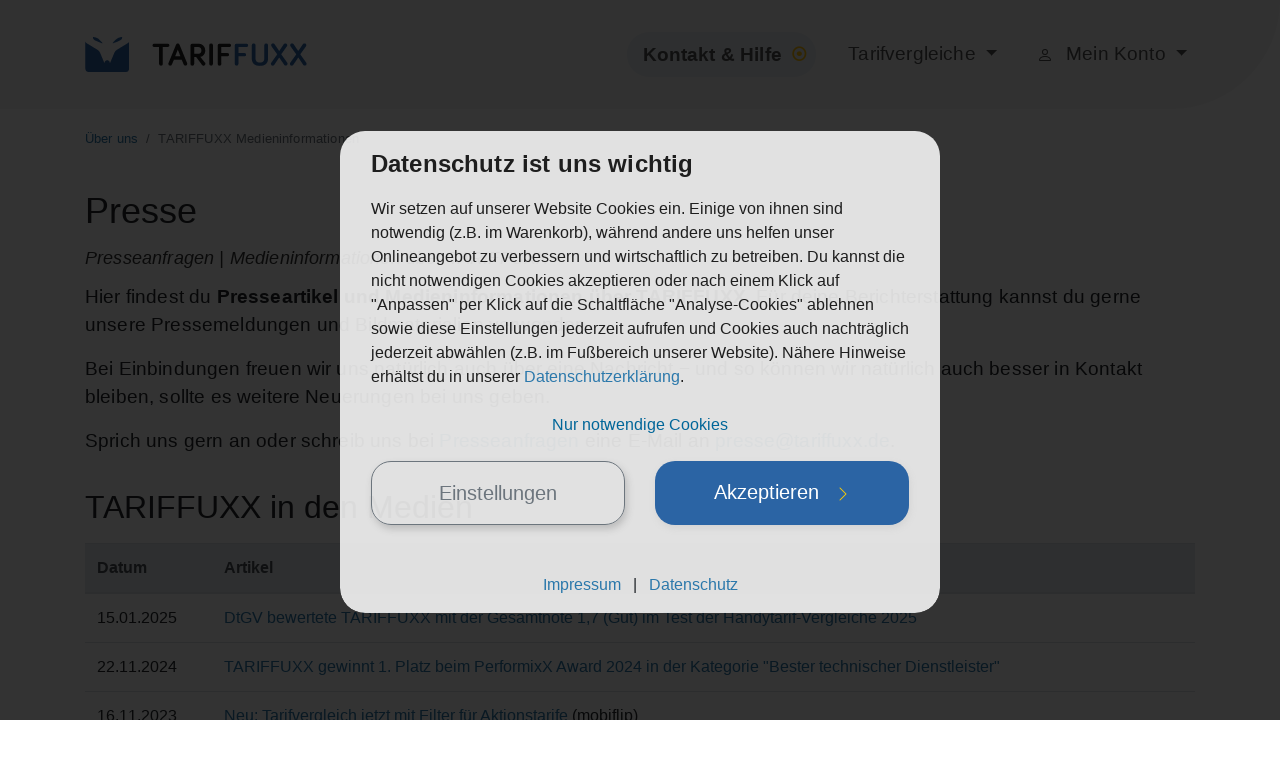

--- FILE ---
content_type: text/html; charset=UTF-8
request_url: https://www.tariffuxx.de/ueber-uns/presse
body_size: 9689
content:
<!DOCTYPE html>
<html lang="de">
<head>
    <meta charset="utf-8">
    <meta name="viewport" content="width=device-width, initial-scale=1">
    <title>Presse & Medieninformationen über TARIFFUXX</title>
    <meta name="description" content="Pressemitteilungen, Medieninformationen und Logos von TARIFFUXX ✔️ Offizielle Meldungen über TARIFFUXX im Überblick.">
    <link rel="manifest" href="/manifest.webmanifest">
    <link rel="icon" href="/favicon.ico" sizes="32x32">
    <link rel="icon" href="/icon.svg" type="image/svg+xml">
    <link rel="apple-touch-icon" href="/apple-touch-icon.png">

    
	<link rel="stylesheet" href="https://assets.tariffuxx.de/css/bootstrap.min.css?v=2.4.24">
	<link rel="stylesheet" href="https://assets.tariffuxx.de/css/v2/main.min.css?v=2.4.24">
        
    <meta name="msapplication-config" content="none"/>
    <meta http-equiv="X-UA-Compatible" content="IE=edge">
    <meta property="og:title" content="Presse & Medieninformationen über TARIFFUXX" />
    <meta property="og:description" content="Pressemitteilungen, Medieninformationen und Logos von TARIFFUXX ✔️ Offizielle Meldungen über TARIFFUXX im Überblick." />
    <meta property="og:type" content="article" />
    <meta property="og:image" content="https://assets.tariffuxx.de/media/presse.png" />
    <meta property="og:url" content="https://www.tariffuxx.de/ueber-uns/presse" />
    

    <link rel="canonical" href="https://www.tariffuxx.de/ueber-uns/presse" />
    <link rel="preconnect" href="https://assets.tariffuxx.de">
    <link rel="dns-prefetch" href="https://assets.tariffuxx.de">
    <link rel="preconnect" href="https://tb.tariffuxx.de/">
    <link rel="dns-prefetch" href="https://tb.tariffuxx.de/">
    <script type="3c6dbb7cfee68f6939866838-text/javascript">window.txGtag = false;</script>
        <script type="3c6dbb7cfee68f6939866838-text/javascript">window.txFpixel = false;</script>
    <script type="3c6dbb7cfee68f6939866838-text/javascript">window.txTixel = false;</script>
    </head>
<body>
<header class="bend py-2 py-md-3 py-lg-4 bg-grey lighten-3">
    <div class="container">
    <nav class="navbar navbar-expand-lg navbar-light">
        <a href="/" class="navbar-brand"><img src="https://assets.tariffuxx.de/img/v2/vector/tariffuxx.svg" width="222" height="35" alt="TARIFFUXX" loading="lazy"></a>        <button class="navbar-toggler" type="button" data-toggle="collapse" data-target="#navbarNavAltMarkup" aria-controls="navbarNavAltMarkup" aria-expanded="false" aria-label="Toggle navigation">
            <span class="menu"><a href="#"><span>Menu</span></a></span>
        </button>
        <div class="collapse navbar-collapse justify-content-end mt-md-4 mt-lg-0 p-4 p-lg-0" id="navbarNavAltMarkup">
            <ul class="navbar-nav">
                    <li class="nav-item contact-nav-item mr-lg-4">
        <a href="/ueber-uns/service" class="nav-link contact-link px-2" data-toggle="tooltip" data-placement="bottom" data-html="true" title="&lt;div class=&quot;text-center&quot;&gt;&lt;strong&gt;Außerhalb der Servicezeit&lt;/strong&gt;&lt;br&gt;(Mo-Fr 09:00-18:00 Uhr)&lt;/div&gt;" aria-label="Kontakt und Hilfe. Kundenservice ist außerhalb der Servicezeit. Servicezeiten: Mo-Fr 09:00-18:00 Uhr."><span class="contact-link__icon" aria-hidden="true"><i class="fa fa-headset" aria-hidden="true"></i></span><span class="contact-link__text">Kontakt &amp; Hilfe</span><span class="contact-link__status text-warning">⦿</span></a>    </li>
                <li class="nav-item dropdown mr-4">
                    <a class="nav-link dropdown-toggle" href="#" id="navbarDropdownComparison" role="button" data-toggle="dropdown" aria-haspopup="true" aria-expanded="false">
                        Tarifvergleiche
                    </a>
                    <div class="dropdown-menu dropdown-menu-right" aria-labelledby="navbarDropdownComparison">
                        <a href="/handytarife" class="dropdown-item">Handytarife-Vergleich</a>                        <a href="/handyvertrag" class="dropdown-item">Handys mit Vertrag</a>                        <a href="/festnetz" class="dropdown-item">Festnetz-Angebote</a>                    </div>
                </li>
                <li class="nav-item dropdown">
                    <a class="nav-link dropdown-toggle" href="#" id="navbarDropdownInt" role="button" data-toggle="dropdown" aria-haspopup="true" aria-expanded="false">
                        <svg class="bi bi-person mr-2" viewbox="0 0 16 16" fill="currentColor" xmlns="http://www.w3.org/2000/svg">
                    <path fill-rule="evenodd" d="M13 14s1 0 1-1-1-4-6-4-6 3-6 4 1 1 1 1h10zm-9.995-.944v-.002.002zM3.022 13h9.956a.274.274 0 0 0 .014-.002l.008-.002c-.001-.246-.154-.986-.832-1.664C11.516 10.68 10.289 10 8 10c-2.29 0-3.516.68-4.168 1.332-.678.678-.83 1.418-.832 1.664a1.05 1.05 0 0 0 .022.004zm9.974.056v-.002.002zM8 7a2 2 0 1 0 0-4 2 2 0 0 0 0 4zm3-2a3 3 0 1 1-6 0 3 3 0 0 1 6 0z"></path>
                </svg> Mein Konto
                    </a>

                                    <div class="dropdown-menu dropdown-menu-right" aria-labelledby="navbarDropdownInt">
                        <a href="/login" class="dropdown-item">Login</a>                        <a href="/konto/anlegen" class="dropdown-item">Registrieren</a>                        <div class="dropdown-divider"></div>
                        <a href="/ueber-uns/service/vertraege-kuendigen" class="dropdown-item">Verträge kündigen</a>                    </div>
                
                </li>
            </ul>

        
        </div>
    </nav>
</div>
</header>
<main>
    <div class="container mt-3 mb-5">
                    <nav aria-label="breadcrumb">
                <ol class="breadcrumb" id="breadcrumb"><li class="breadcrumb-item mobile-breadcrumb-item"><a href="/ueber-uns" title="Über uns"><span class="mobile-breadcrumb-divider">&lsaquo;&nbsp;</span>Über uns</a></li><li class="breadcrumb-item active" aria-current="page">TARIFFUXX Medieninformationen</li></ol>
            </nav>
        
                <div class="content ">
    <h1 class="title">Presse</h1>
    <p class="subtitle">Presseanfragen | Medieninformationen über TARIFFUXX</p>

    
        
    
    <p>Hier findest du <strong>Presseartikel und Medieninformationen über TARIFFUXX</strong>. Für deine Berichterstattung kannst du gerne unsere Pressemeldungen und Bildmaterialien verwenden.<br /></p><p>Bei Einbindungen freuen wir uns natürlich auch über eine Nachricht − und so können wir natürlich auch besser in Kontakt bleiben, sollte es weitere Neuerungen bei uns geben. </p><p>Sprich uns gern an oder schreib uns bei <a href="#presseanfrage" target="_self" title="Presseanfragen" rel="noreferrer noopener">Presseanfragen</a> eine E-Mail an <a href="mailto:presse@tariffuxx.de?subject=Presseanfrage" target="_blank" rel="noopener noreferrer" title="mailto:presse@tariffuxx.de?subject=Presseanfrage">presse@tariffuxx.de</a>.<br /></p><h2 id="32-tariffuxx-in-den-medien">TARIFFUXX in den Medien</h2><div class="table-responsive my-3"><table class="table table-hover"><thead class="thead-light"><tr><th>Datum</th><th>Artikel</th></tr></thead><tbody><tr><td>15.01.2025</td><td><a href="https://www.dtgv.de/tests/handytarif-vergleiche-2025-hier-finden-sie-den-besten-deal/" target="_blank" rel="nofollow noopener noreferrer" title="https://www.dtgv.de/tests/handytarif-vergleiche-2025-hier-finden-sie-den-besten-deal/">DtGV bewertete TARIFFUXX mit der Gesamtnote 1,7 (Gut) im Test der Handytarif-Vergleiche 2025</a></td></tr><tr><td>22.11.2024</td><td><a href="https://www.affiliateblog.de/performixx-awards-2024/" target="_blank" rel="nofollow noopener noreferrer" title="https://www.affiliateblog.de/performixx-awards-2024/">TARIFFUXX gewinnt 1. Platz beim PerformixX Award 2024 in der Kategorie "Bester technischer Dienstleister" </a></td></tr><tr><td>16.11.2023</td><td><a href="https://www.mobiflip.de/neu-tarifvergleich-jetzt-mit-filter-fuer-aktionstarife/" target="_blank" rel="nofollow noopener noreferrer" title="https://www.mobiflip.de/neu-tarifvergleich-jetzt-mit-filter-fuer-aktionstarife/">Neu: Tarifvergleich jetzt mit Filter für Aktionstarife</a> (mobiflip)</td></tr><tr><td>17.07.2023</td><td><a href="https://www.linkedin.com/feed/update/urn:li:activity:7086849273929035776" target="_blank" rel="nofollow noopener noreferrer" title="https://www.linkedin.com/feed/update/urn:li:activity:7086849273929035776">TARIFFUXX gewinnt 1. Platz beim PerformixX Award 2023 in der Kategorie "Bester technischer Dienstleister"</a></td></tr><tr><td>01.06.2023</td><td><a href="https://www.connect.de/ratgeber/connect-tarifrechner-filter-plz-suche-3203644.html" target="_blank" rel="nofollow noopener noreferrer" title="https://www.connect.de/ratgeber/connect-tarifrechner-filter-plz-suche-3203644.html">connect Tarifrechner: Den passenden Tarif im besten Netz finden</a> (connect)</td></tr><tr><td>23.03.2023</td><td><a href="https://www.linkedin.com/feed/update/urn:li:activity:7046153742504587264" target="_blank" rel="nofollow noopener noreferrer" title="https://www.linkedin.com/feed/update/urn:li:activity:7046153742504587264">6. Telco-Stammtisch in München mit über 80 Teilnehmern</a></td></tr><tr><td>05.12.2022</td><td><a href="https://www.dtgv.de/tests/handytarif-vergleiche-2022/" target="_blank" rel="nofollow noopener noreferrer">DtGV bewertete TARIFFUXX mit der Gesamtnote 1,9 (Gut) im Test der Handytarif-Vergleiche 2022</a></td></tr><tr><td>31.05.2022</td><td><a href="https://www.affiliateblog.de/sven-metzger-verstaerkt-team-bei-tariffuxx/" target="_blank" rel="nofollow noopener noreferrer">Sven Metzger verstärkt Team bei TARIFFUXX im affiliateblog.de Interview</a> (affiliateblog.de)</td></tr><tr><td>23.08.2021</td><td><a href="https://www.dtgv.de/tests/handytarif-vergleiche-2021/" target="_blank" rel="nofollow noopener noreferrer">DtGV bewertete TARIFFUXX mit der Gesamtnote 2,2 (Gut) im Test der Handytarif-Vergleiche 2021</a></td></tr><tr><td>16.06.2021</td><td><a href="https://www.homeandsmart.de/tariffuxx-alexa-skill" target="_blank" rel="nofollow noopener noreferrer">Home &amp; Smart berichtet über den TARIFFUXX Alexa Skill</a></td></tr><tr><td>12.06.2021</td><td><a href="https://hobbyblogging.de/tariffuxx-alexa-skill" target="_blank" rel="nofollow noopener noreferrer">Hobbyblogging.de stellt den TARIFFUXX Alexa Skill vor</a></td></tr><tr><td>06.06.2021</td><td><a href="https://www.youtube.com/watch?v=vlCvVxiDBNQ" target="_blank" rel="nofollow noopener noreferrer">Die 15 besten Alexa Skills 2021</a></td></tr><tr><td>29.05.2021</td><td><a href="https://www.smarthomeassistent.de/amazon-alexa-skill-tariffuxx-tarifvergleich-fuer-handytarife/" target="_blank" rel="nofollow noopener noreferrer">Smarthome Assistant berichtet über TARIFFUXX Alexa Skill</a></td></tr><tr><td>29.07.2019</td><td><a href="https://www.dtgv.de/tests/handytarif-vergleiche-test-von-preisen-und-komfort/" target="_blank" rel="nofollow noopener noreferrer">DtGV bewertete TARIFFUXX mit der Gesamtnote 2,7 (Befriedigend)</a></td></tr></tbody></table></div><h2 id="32-pressemitteilungen">Pressemitteilungen</h2><div class="table-responsive my-3"><table class="table table-hover"><thead class="thead-light"><tr><th>Datum</th><th>Artikel</th></tr></thead><tbody><tr><td>02.03.2021</td><td><a href="https://www.openpr.de/news/1205961/Der-Alexa-Tarif-Vergleich-fuer-Handytarife.html" target="_blank" rel="nofollow noopener noreferrer">TARIFFUXX: Der Alexa Tarif-Vergleich für Handytarife</a></td></tr></tbody></table></div><h2 id="32-presseanfrage">Presseanfragen</h2><p>Du hast weitere Fragen oder möchtest dich noch enger mit uns austauschen? Lass uns ins Gespräch kommen: Unter <a href="mailto:presse@tariffuxx.de?subject=Presseanfrage" target="_blank" rel="noopener noreferrer" title="mailto:presse@tariffuxx.de?subject=Presseanfrage">presse@tariffuxx.de</a> erreichst du uns als Medienvertreter.<br /></p><p>Für Kundenanfragen oder alles rund um Angebote und Tarifdetails kontaktiere am besten direkt unseren <a href="/ueber-uns/service" title="Kundenservice">Kundenservice</a>.<br /></p><div class="delimiter-box my-2">&nbsp;</div><h2 id="32-logos-amp-grafiken">Logos &amp; Grafiken</h2><div class="table-responsive my-3"><table class="table table-hover"><thead class="thead-light"><tr><th>Beschreibung</th><th></th></tr></thead><tbody><tr><td>TARIFFUXX Logo (PNG-Format)</td><td><a href="https://assets.tariffuxx.de/img/media/tariffuxx_logo.png">Download (6 kb)</a></td></tr><tr><td>TARIFFUXX Logo groß (PNG-Format)</td><td><a href="https://assets.tariffuxx.de/img/media/tariffuxx_logo_gross.png">Download (11 kb)</a></td></tr><tr><td>TARIFFUXX Logo (ZIP-Datei mit EPS-Formaten)</td><td><a href="https://assets.tariffuxx.de/img/media/tariffuxx_logo_eps_formats.zip" target="_blank" rel="nofollow noopener noreferrer">Download (774 kb)</a></td></tr></tbody></table></div>    </div>
<div class="modal fade" id="tx-product-details" tabindex="-1" role="document" aria-hidden="true">
    <div class="modal-dialog modal-dialog-scrollable modal-xl">
        <div class="modal-content"></div>
    </div>
</div>
    </div>
</main>
<footer class="page-footer">
    <div class="container-fluid px-0"><img src="https://assets.tariffuxx.de/img/v2/vector/bend-up.svg" width="768" height="54" class="img-fluid" loading="lazy" alt=""></div>
    <div class="footer-wrapper">
        <div class="container font-default">
            <div class="row">
                <div class="col-12 col-xl-4 mb-3 mb-xl-0 mt-3 mt-sm-0 text-center text-xl-left align-self-center">
                    <img src="https://assets.tariffuxx.de/img/v2/vector/tariffuxx.svg" width="222" height="35" alt="TARIFFUXX Logo" class="tariffuxx-logo img-fluid" loading="lazy"><br>
                                        <p class="font-default mt-3 mb-0">&copy; 2026 TARIFFUXX GmbH
                        <br>
                        mit <svg class="bi bi-heart-fill px-1" viewbox="0 0 16 16" fill="currentColor" xmlns="http://www.w3.org/2000/svg">
                    <path fill-rule="evenodd" d="M8 1.314C12.438-3.248 23.534 4.735 8 15-7.534 4.736 3.562-3.248 8 1.314z"></path>
                </svg> aus Bayern
                    </p>
                </div>
                <div class="col-12 col-sm-4 col-xl-2 mt-4 mt-sm-0 align-self-center text-center text-sm-left">
                    <nav class="nav flex-column">
                        <a href="/datenschutz" class="nav-link pl-0">Datenschutz</a>                        <a href="/konto/nutzungsbedingungen" class="nav-link pl-0">AGB</a>                        <a href="/impressum" class="nav-link pl-0">Impressum</a>                    </nav>
                </div>
                <div class="col-12 col-sm-4 col-xl-2 mt-4 mt-sm-0 align-self-center text-center text-sm-left px-sm-0">
                    <nav class="nav flex-column">
                        <a href="/ueber-uns/service" class="nav-link pl-0">Kontakt</a>                        <div class="d-flex mx-auto mx-sm-0">
                            <a href="/ueber-uns" class="nav-link px-0">Über uns</a><span class="px-1 nav-link">|</span>
                            <a href="/ueber-uns/presse" class="nav-link px-0">Presse</a>                        </div>
                        <a href="/ueber-uns/jobs" class="nav-link pl-0">Jobs</a>                    </nav>
                </div>
                <div class="col-12 col-sm-4 col-xl-2 mt-4 mt-sm-0 align-self-center text-center text-sm-left">
                    <nav class="nav flex-column">
                        <div class="nav-link pl-0 pointer" data-toggle="modal" data-target="#cookieConsentLayer">Cookies</div>
                        <a href="/partnerprogramm" class="nav-link pl-0">Partnerprogramm</a>                        <div class="d-flex flex-row mx-auto mx-sm-0">
                            <a href="https://www.tiktok.com/@tariffuxx" rel="nofollow noopener" title="TikTok" class="nav-link pl-0"><svg xmlns="http://www.w3.org/2000/svg" width="24" height="24" viewBox="0 0 512 512" class="footer-icon" fill="#b2b2b2"><g><path d="m480.32 128.39c-29.22 0-56.18-9.68-77.83-26.01-24.83-18.72-42.67-46.18-48.97-77.83-1.56-7.82-2.4-15.89-2.48-24.16h-83.47v228.08l-.1 124.93c0 33.4-21.75 61.72-51.9 71.68-8.75 2.89-18.2 4.26-28.04 3.72-12.56-.69-24.33-4.48-34.56-10.6-21.77-13.02-36.53-36.64-36.93-63.66-.63-42.23 33.51-76.66 75.71-76.66 8.33 0 16.33 1.36 23.82 3.83v-62.34-22.41c-7.9-1.17-15.94-1.78-24.07-1.78-46.19 0-89.39 19.2-120.27 53.79-23.34 26.14-37.34 59.49-39.5 94.46-2.83 45.94 13.98 89.61 46.58 121.83 4.79 4.73 9.82 9.12 15.08 13.17 27.95 21.51 62.12 33.17 98.11 33.17 8.13 0 16.17-.6 24.07-1.77 33.62-4.98 64.64-20.37 89.12-44.57 30.08-29.73 46.7-69.2 46.88-111.21l-.43-186.56c14.35 11.07 30.04 20.23 46.88 27.34 26.19 11.05 53.96 16.65 82.54 16.64v-60.61-22.49c.02.02-.22.02-.24.02z"/></g></svg></a>                            <a href="https://www.instagram.com/tariffuxx_de" rel="nofollow noopener" title="Instagram" class="nav-link pl-0"><svg xmlns="http://www.w3.org/2000/svg" width="24" height="24" viewBox="0 0 24 24" class="footer-icon" fill="#b2b2b2"><defs><clipPath id="b"><rect width="24" height="24"/></clipPath></defs><g id="a" clip-path="url(#b)"><g transform="translate(0 -0.001)"><path d="M12,5.838A6.158,6.158,0,1,0,18.162,12,6.157,6.157,0,0,0,12,5.838Zm0,10.155a4,4,0,1,1,4-4A4,4,0,0,1,12,15.993Z"/><path d="M16.948.076c-2.208-.1-7.677-.1-9.887,0A7.172,7.172,0,0,0,2.025,2.017C-.283,4.325.012,7.435.012,12c0,4.668-.26,7.706,2.013,9.979C4.342,24.291,7.5,23.988,12,23.988c4.624,0,6.22,0,7.855-.63,2.223-.863,3.9-2.85,4.065-6.419.1-2.209.1-7.677,0-9.887-.2-4.213-2.459-6.768-6.976-6.976Zm3.5,20.372c-1.513,1.513-3.612,1.378-8.468,1.378-5,0-7.005.074-8.468-1.393-1.685-1.677-1.38-4.37-1.38-8.453,0-5.525-.567-9.5,4.978-9.788,1.274-.045,1.649-.06,4.856-.06l.045.03c5.329,0,9.51-.558,9.761,4.986.057,1.265.07,1.645.07,4.847,0,4.942.093,6.959-1.394,8.453Z"/><circle cx="1.439" cy="1.439" r="1.439" transform="translate(16.967 4.156)"/></g></g></svg></a>                            <a href="https://www.facebook.com/tariffuxx" rel="nofollow noopener" title="Facebook" class="nav-link pl-0"><svg xmlns="http://www.w3.org/2000/svg" width="24" height="24" viewBox="0 0 24 24" class="footer-icon" fill="#b2b2b2"><defs><clipPath id="b"><rect width="24" height="24"/></clipPath></defs><g id="a" clip-path="url(#b)"><path d="M1373.078,2665.479v-10.947h3.675l.55-4.267h-4.225v-2.724c0-1.235.343-2.078,2.115-2.078h2.258v-3.816a30.209,30.209,0,0,0-3.291-.168c-3.257,0-5.488,1.988-5.488,5.64v3.147h-3.684v4.267h3.684v10.947Z" transform="translate(-1358.988 -2641.479)"/></g></svg></a>                        </div>
                    </nav>
                </div>
                <div class="col-6 col-md-5 col-lg-4 col-xl-2 mt-4 mt-sm-0 mx-auto mx-xl-0">
                    <a href="/ueber-uns/service/vertraege-kuendigen" class="nav-link btn btn-sm btn-outline-secondary px-2 mt-3 mb-1 d-block">Verträge kündigen</a>                    <img src="https://assets.tariffuxx.de/img/v2/vector/tariffuxx-footerfox.svg" alt="FUXXY Der Fuchs" width="155" height="137" class="img-fluid" loading="lazy">                </div>
            </div>
        </div>
    </div>
</footer>


<div class="modal fade" id="cookieConsentLayer" tabindex="-1" role="dialog" aria-labelledby="cookieConsentLayerLabel" aria-hidden="false" data-show="true" data-keyboard="false" data-backdrop="static">
    <div class="modal-dialog modal-dialog-centered" role="document">
        <div class="modal-content">
            <div class="modal-body">
                <section>
                    <form method="post" accept-charset="utf-8" id="cc-form" action="/cookie-consents/update-consent">
                    <div class="row">
                        <div class="col-12"><p class="head-4">Datenschutz ist uns wichtig</p></div>
                    </div>
                    <div class="row">
                        <div class="col-12 font-default font-default-s text-dark text-left mb-3">
                            Wir setzen auf unserer Website Cookies ein. Einige von ihnen sind notwendig (z.B. im Warenkorb), während andere uns helfen unser Onlineangebot zu verbessern und wirtschaftlich zu betreiben. Du kannst die nicht notwendigen Cookies akzeptieren oder nach einem Klick auf "Anpassen" per Klick auf die Schaltfläche "Analyse-Cookies" ablehnen sowie diese Einstellungen jederzeit aufrufen und Cookies auch nachträglich jederzeit abwählen (z.B. im Fußbereich unserer Website). Nähere Hinweise erhältst du in unserer <a href="https://www.tariffuxx.de/datenschutz">Datenschutzerklärung</a>.
                        </div>
                    </div>

                    <div class="collapse mb-2 mb-sm-0" id="collapseCookieConsentConfig">
                        <div class="row w-100 m-0 border-bottom">
                            <div class="col-12 p-2 border-top">
                                <div class="row">
                                    <div class="col-sm-6">
                                        <div class="checkbox-wrapper mt-2"><input type="hidden" name="essential" disabled="disabled" value="0"><input type="checkbox" name="essential" value="1" checked="checked" disabled="disabled" class="custom-checkbox" id="essential"><label class="custom-checkbox-label d-flex mb-0 thin-label"  for="essential"><div class="checkbox-helper"></div><div class="align-self-center pl-3 mb-0">Notwendige Cookies</div><div class="align-self-center mb-0 ml-auto"></div></label></div>                                    </div>
                                    <div class="col-sm-6 my-auto pb-3 pb-sm-0">
                                        <button class="btn btn-outline-secondary" type="button" data-toggle="collapse" data-target="#collapseEssential" aria-expanded="false" aria-controls="collapseEssential" style="font-weight: inherit; text-transform: initial;">
                                            Details <i class="fa fa-chevron-down"></i>
                                        </button>
                                    </div>
                                </div>
                            </div>
                            <div class="col-12 collapse" id="collapseEssential">
                                <div class="font-default font-default-s">
                                    Technisch notwendige Cookies ermöglichen grundlegende Funktionen und sind für die einwandfreie Funktion der Website erforderlich. Mit Ihnen stellen wir unter anderem den Login, die Auswahl von Angeboten und die Abwicklung im Warenkorb sicher und sind damit eine Voraussetzung zur Nutzung der TARIFFUXX Webseite.
                                </div>

                                <p class="mt-3 mb-2"><strong>Cookie Informationen</strong></p>

                                <div class="table-responsive">
                                    <table class="table table-sm table-bordered font-default font-default-s">
                                        <tbody>
                                        <tr>
                                            <td class="font-weight-bold">
                                                Name
                                            </td>
                                            <td class="text-break">
                                                TARIFFUXX
                                            </td>
                                        </tr>
                                        <tr>
                                            <td class="font-weight-bold">
                                                Anbieter
                                            </td>
                                            <td class="text-break">
                                                TARIFFUXX GmbH (wir)
                                            </td>
                                        </tr>
                                        <tr>
                                            <td class="font-weight-bold">
                                                Zweck
                                            </td>
                                            <td class="text-break">
                                                Cookies zur Sicherstellung der Funktionsfähigkeit der Webseite, der Identifizierung eines Logins, des Onlineshops und des Warenkorbs. Das Cookie "tx_t" wird als Zwischenspeicher nur dazu genutzt, damit unser Onlineshop beim Abschluss eines Tarifs noch weiß, über welchen Partner (z.B. URL) ein Käufer zu uns gelangt ist. So können wir den Erfolg unserer Marketingmaßnahmen messen und dem Partner eine Vermittlungsprovision auszahlen. Es erfolgt kein Profiling.
                                            </td>
                                        </tr>
                                        <tr>
                                            <td class="font-weight-bold">
                                                Datenschutzerklärung
                                            </td>
                                            <td>
                                                <a href="https://www.tariffuxx.de/datenschutz">https://www.tariffuxx.de/datenschutz</a>                                            </td>
                                        </tr>
                                        <tr>
                                            <td class="font-weight-bold">
                                                Cookie-Namen
                                            </td>
                                            <td class="text-break">
                                                <i>tx_s, tx_vgl, tx_bs, tx_c, tx_t, tx_cc</i>
                                            </td>
                                        </tr>
                                        <tr>
                                            <td class="font-weight-bold">
                                                Cookie Laufzeit
                                            </td>
                                            <td class="text-break">
                                                12 Stunden: tx_s<br />
                                                90 Tage: tx_vgl, tx_bs, tx_c, tx_t, tx_cc
                                            </td>
                                        </tr>
                                        </tbody>
                                    </table>
                                </div>
                            </div>

                            <div class="col-12 p-2">
                                <div class="row">
                                    <div class="col-sm-6">
                                        <div class="checkbox-wrapper mt-2"><input type="hidden" name="comfort" value="0"><input type="checkbox" name="comfort" value="1" checked="checked" class="custom-checkbox" id="comfort"><label class="custom-checkbox-label d-flex mb-0 thin-label"  for="comfort"><div class="checkbox-helper"></div><div class="align-self-center pl-3 mb-0">Analyse-Cookies</div><div class="align-self-center mb-0 ml-auto"></div></label></div>                                    </div>
                                    <div class="col-sm-6 my-auto pb-3 pb-sm-0">
                                        <button class="btn btn-outline-secondary" type="button" data-toggle="collapse" data-target="#collapseComfort" aria-expanded="false" aria-controls="collapseComfort" style="font-weight: inherit; text-transform: initial;">
                                            Details <i class="fa fa-chevron-down"></i>
                                        </button>
                                    </div>
                                </div>
                            </div>

                            <div class="col-12 collapse" id="collapseComfort">
                                <div class="font-default font-default-s">Wir setzen Cookies zu statistischen Zwecken ein, d.h. um mit deren Hilfe die Nutzung unserer Webseite zu analysieren und für dich zu optimieren (z. B. zuletzt gesehene Angebote, durch die Auswertung von Kampagnen oder der Interaktion auf der Webseite).
                                </div>

                                <p class="mt-3 mb-2"><strong>Cookie Informationen</strong></p>

                                <div class="table-responsive mb-2">
                                    <table class="table table-sm table-bordered font-default font-default-s">
                                        <tbody>
                                        <tr>
                                            <td class="font-weight-bold">
                                                Name
                                            </td>
                                            <td>
                                                Historie
                                            </td>
                                        </tr>
                                        <tr>
                                            <td class="font-weight-bold">
                                                Anbieter
                                            </td>
                                            <td class="text-break">
                                                TARIFFUXX GmbH (wir)
                                            </td>
                                        </tr>
                                        <tr>
                                            <td class="font-weight-bold">
                                                Zweck
                                            </td>
                                            <td class="text-break">
                                                Cookie zur Speicherung der Historie über die bisher angesehenen Angebote des Nutzers. Damit können wir dir die „Zuletzt gesehenen Angebote“ auf der Startseite und anderen Seite anzeigen.
                                            </td>
                                        </tr>
                                        <tr>
                                            <td class="font-weight-bold">
                                                Datenschutzerklärung
                                            </td>
                                            <td class="text-break">
                                                <a href="https://www.tariffuxx.de/datenschutz">https://www.tariffuxx.de/datenschutz</a>                                            </td>
                                        </tr>
                                        <tr>
                                            <td class="font-weight-bold">
                                                Cookie-Name
                                            </td>
                                            <td class="text-break">
                                                <i>tx_h</i>
                                            </td>
                                        </tr>
                                        <tr>
                                            <td class="font-weight-bold">
                                                Cookie Laufzeit
                                            </td>
                                            <td class="text-break">
                                                90 Tage
                                            </td>
                                        </tr>
                                        </tbody>
                                    </table>
                                </div>

                                <div class="table-responsive border-top pt-2 mb-2">
                                    <table class="table table-sm table-bordered font-default font-default-s">
                                        <tbody>
                                        <tr>
                                            <td class="font-weight-bold">
                                                Name
                                            </td>
                                            <td class="text-break">
                                                Matomo
                                            </td>
                                        </tr>
                                        <tr>
                                            <td class="font-weight-bold">
                                                Anbieter
                                            </td>
                                            <td class="text-break">
                                                TARIFFUXX GmbH (wir)
                                            </td>
                                        </tr>
                                        <tr>
                                            <td class="font-weight-bold">
                                                Zweck
                                            </td>
                                            <td class="text-break">
                                                Cookie von Matomo für Website-Analysen. Erzeugt statistische Daten darüber, wie der Besucher die Website nutzt.
                                            </td>
                                        </tr>
                                        <tr>
                                            <td class="font-weight-bold">
                                                Datenschutzerklärung
                                            </td>
                                            <td class="text-break">
                                                <a href="https://www.tariffuxx.de/datenschutz#reichweitenmessung">https://www.tariffuxx.de/datenschutz#reichweitenmessung</a>                                            </td>
                                        </tr>
                                        <tr>
                                            <td class="font-weight-bold">
                                                Cookie-Name
                                            </td>
                                            <td class="text-break">
                                                Siehe: <a href="https://matomo.org/faq/general/faq_146/" rel="nofollow noopener" target="blank">https://matomo.org/faq/general/faq_146/</a>                                            </td>
                                        </tr>
                                        <tr>
                                            <td class="font-weight-bold">
                                                Cookie Laufzeit
                                            </td>
                                            <td class="text-break">
                                                bis zu 13 Monate, siehe: <a href="https://matomo.org/faq/general/faq_146/" rel="nofollow noopener" target="blank">https://matomo.org/faq/general/faq_146/</a>                                            </td>
                                        </tr>
                                        </tbody>
                                    </table>
                                </div>

                                <div class="table-responsive border-top pt-2">
                                    <table class="table table-sm table-bordered font-default font-default-s">
                                        <tbody>
                                        <tr>
                                            <td class="font-weight-bold">
                                                Name
                                            </td>
                                            <td class="text-break">
                                                Clarity
                                            </td>
                                        </tr>
                                        <tr>
                                            <td class="font-weight-bold">
                                                Anbieter
                                            </td>
                                            <td class="text-break">
                                                Microsoft
                                            </td>
                                        </tr>
                                        <tr>
                                            <td class="font-weight-bold">
                                                Zweck
                                            </td>
                                            <td class="text-break">
                                                Pseudonyme Messung der Nutzung unseres Onlineshops mit Hilfe von Aufzeichnung des Nutzerverhaltens, Heatmaps, Klick-Strecken und Conversion Funnels. Nutzung zur Analyse der Nutzerinteraktion und Grundlage für Optimierungsmaßnahmen.
                                            </td>
                                        </tr>
                                        <tr>
                                            <td class="font-weight-bold">
                                                Datenschutzerklärung
                                            </td>
                                            <td class="text-break">
                                                <a href="https://privacy.microsoft.com/privacystatement" rel="nofollow noopener" target="blank">https://privacy.microsoft.com/privacystatement</a>                                            </td>
                                        </tr>
                                        <tr>
                                            <td class="font-weight-bold">
                                                Cookie-Name
                                            </td>
                                            <td class="text-break">
                                                <i>_clsk, _clck</i>
                                            </td>
                                        </tr>
                                        <tr>
                                            <td class="font-weight-bold">
                                                Cookie Laufzeit
                                            </td>
                                            <td class="text-break">
                                                24 Stunden: _clsk<br />
                                                1 Jahr Monate: _clck
                                            </td>
                                        </tr>
                                        </tbody>
                                    </table>
                                </div>

                                <div class="table-responsive border-top pt-2">
                                    <table class="table table-sm table-bordered font-default font-default-s">
                                        <tbody>
                                        <tr>
                                            <td class="font-weight-bold">
                                                Name
                                            </td>
                                            <td class="text-break">
                                                Mouseflow
                                            </td>
                                        </tr>
                                        <tr>
                                            <td class="font-weight-bold">
                                                Anbieter
                                            </td>
                                            <td class="text-break">
                                                Mouseflow
                                            </td>
                                        </tr>
                                        <tr>
                                            <td class="font-weight-bold">
                                                Zweck
                                            </td>
                                            <td class="text-break">
                                                Pseudonyme Messung der Nutzung unseres Onlineshops mit Hilfe von Aufzeichnung des Nutzerverhaltens, Heatmaps, Klick-Strecken und Conversion Funnels. Nutzung zur Analyse der Nutzerinteraktion und Grundlage für Optimierungsmaßnahmen.
                                            </td>
                                        </tr>
                                        <tr>
                                            <td class="font-weight-bold">
                                                Datenschutzerklärung
                                            </td>
                                            <td class="text-break">
                                                <a href="https://mouseflow.com/privacy/" rel="nofollow noopener" target="blank">https://mouseflow.com/privacy/</a>                                            </td>
                                        </tr>
                                        <tr>
                                            <td class="font-weight-bold">
                                                Cookie-Name
                                            </td>
                                            <td class="text-break">
                                                <i>mf_user, mf_[SESSION]</i>
                                            </td>
                                        </tr>
                                        <tr>
                                            <td class="font-weight-bold">
                                                Cookie Laufzeit
                                            </td>
                                            <td class="text-break">
                                                Bis Beendigung der Browser-Sitzung: mf_[SESSION]<br />
                                                3 Monate: mf_user
                                            </td>
                                        </tr>
                                        </tbody>
                                    </table>
                                </div>
                            </div>
                            <div class="col-12 p-2">
                                <div class="row">
                                    <div class="col-sm-6">
                                        <div class="checkbox-wrapper mt-2"><input type="hidden" name="promotion" value="0"><input type="checkbox" name="promotion" value="1" class="custom-checkbox" id="promotion"><label class="custom-checkbox-label d-flex mb-0 thin-label"  for="promotion"><div class="checkbox-helper"></div><div class="align-self-center pl-3 mb-0">Marketing Cookies</div><div class="align-self-center mb-0 ml-auto"></div></label></div>                                    </div>
                                    <div class="col-sm-6 my-auto pb-3 pb-sm-0">
                                        <button class="btn btn-outline-secondary" type="button" data-toggle="collapse" data-target="#collapsePromotion" aria-expanded="false" aria-controls="collapsePromotion" style="font-weight: inherit; text-transform: initial;">
                                            Details <i class="fa fa-chevron-down"></i>
                                        </button>
                                    </div>
                                </div>
                            </div>

                            <div class="col-12 collapse" id="collapsePromotion">
                                <div class="font-default font-default-s">Marketing-Cookies werden von Drittanbietern oder Publishern verwendet, um personalisierte Werbung anzuzeigen. Sie tun dies, indem sie Besucher über Websites hinweg verfolgen.
                                </div>

                                <p class="mt-3 mb-2"><strong>Cookie Informationen</strong></p>

                                <div class="table-responsive mb-2">
                                    <table class="table table-sm table-bordered font-default font-default-s">
                                        <tbody>
                                        <tr>
                                            <td class="font-weight-bold">
                                                Name
                                            </td>
                                            <td class="text-break">
                                                Facebook Pixel
                                            </td>
                                        </tr>
                                        <tr>
                                            <td class="font-weight-bold">
                                                Anbieter
                                            </td>
                                            <td class="text-break">
                                                Facebook Ireland Limited
                                            </td>
                                        </tr>
                                        <tr>
                                            <td class="font-weight-bold">
                                                Zweck
                                            </td>
                                            <td class="text-break">
                                                Cookie von Facebook, das für Website-Analysen, Ad-Targeting und Anzeigenmessung verwendet wird.
                                            </td>
                                        </tr>
                                        <tr>
                                            <td class="font-weight-bold">
                                                Datenschutzerklärung
                                            </td>
                                            <td class="text-break">
                                                <a href="https://www.facebook.com/policies/cookies" rel="nofollow noopener" target="blank">https://www.facebook.com/policies/cookies</a>                                            </td>
                                        </tr>
                                        <tr>
                                            <td class="font-weight-bold">
                                                Cookie-Name
                                            </td>
                                            <td class="text-break">
                                                <i>_fbp, act, c_user, datr, fr, m_pixel_ration, pl, presence, sb, spin, wd, xs</i>
                                            </td>
                                        </tr>
                                        <tr>
                                            <td class="font-weight-bold">
                                                Cookie Laufzeit
                                            </td>
                                            <td class="text-break">
                                                Sitzung / 1 Jahr
                                            </td>
                                        </tr>
                                        </tbody>
                                    </table>
                                </div>

                                <div class="table-responsive border-top pt-2 mb-2">
                                    <table class="table table-sm table-bordered font-default font-default-s">
                                        <tbody>
                                        <tr>
                                            <td class="font-weight-bold">
                                                Name
                                            </td>
                                            <td class="text-break">
                                                Google Ads
                                            </td>
                                        </tr>
                                        <tr>
                                            <td class="font-weight-bold">
                                                Anbieter
                                            </td>
                                            <td class="text-break">
                                                Google LLC
                                            </td>
                                        </tr>
                                        <tr>
                                            <td class="font-weight-bold">
                                                Zweck
                                            </td>
                                            <td class="text-break">
                                                Cookie von Google mit den Funktionen für Remarketing und Conversion Tracking.
                                            </td>
                                        </tr>
                                        <tr>
                                            <td class="font-weight-bold">
                                                Datenschutzerklärung
                                            </td>
                                            <td class="text-break">
                                                <a href="https://policies.google.com/privacy" rel="nofollow noopener" target="blank">https://policies.google.com/privacy</a>                                            </td>
                                        </tr>
                                        <tr>
                                            <td class="font-weight-bold">
                                                Cookie-Namen
                                            </td>
                                            <td class="text-break">
                                                <i>NID, IDE, ANID, DSID, _gads, _gac_, _gcl_</i><br>
                                                Siehe: <a href="https://policies.google.com/technologies/cookies#types-of-cookies" rel="nofollow noopener" target="blank">https://policies.google.com/technologies/cookies#types-of-cookies</a>                                            </td>
                                        </tr>
                                        <tr>
                                            <td class="font-weight-bold">
                                                Cookie Laufzeit
                                            </td>
                                            <td class="text-break">
                                                2 Wochen: <i>DSID</i><br>
                                                90 Tage: <i>_gac_, _gcl</i><br>
                                                6 Monate: <i>NID</i><br>
                                                13 Monate: <i>ANID, IDE, _gads</i><br>
                                                Bis 2030: <i>ANID</i><br/>
                                                Siehe: <a href="https://policies.google.com/technologies/cookies#types-of-cookies" rel="nofollow noopener" target="blank">https://policies.google.com/technologies/cookies#types-of-cookies</a>                                            </td>
                                        </tr>
                                        </tbody>
                                    </table>
                                </div>

                                <div class="table-responsive border-top pt-2 mb-2">
                                    <table class="table table-sm table-bordered font-default font-default-s">
                                        <tbody>
                                        <tr>
                                            <td class="font-weight-bold">
                                                Name
                                            </td>
                                            <td class="text-break">
                                                TikTok Pixel
                                            </td>
                                        </tr>
                                        <tr>
                                            <td class="font-weight-bold">
                                                Anbieter
                                            </td>
                                            <td class="text-break">
                                                TikTok Technology Limited, 10 Earlsfort Terrace, Dublin, D02 T380, Irland und TikTok Information Technologies UK Limited, Kaleidoscope, 4 Lindsey Street, London, Vereinigtes Königreich, EC1A 9HP
                                            </td>
                                        </tr>
                                        <tr>
                                            <td class="font-weight-bold">
                                                Zweck
                                            </td>
                                            <td class="text-break">
                                                Cookie von TikTok, das für Website-Analysen, Anzeigen-Targeting und Anzeigenmessung verwendet wird.
                                            </td>
                                        </tr>
                                        <tr>
                                            <td class="font-weight-bold">
                                                Datenschutzerklärung
                                            </td>
                                            <td class="text-break">
                                                <a href="https://www.tiktok.com/legal/page/eea/privacy-policy/de" rel="nofollow noopener" target="blank">https://www.tiktok.com/legal/page/eea/privacy-policy/de</a>                                            </td>
                                        </tr>
                                        <tr>
                                            <td class="font-weight-bold">
                                                Cookie-Name
                                            </td>
                                            <td class="text-break">
                                                <i>_ttp, _pangle</i>
                                            </td>
                                        </tr>
                                        <tr>
                                            <td class="font-weight-bold">
                                                Cookie Laufzeit
                                            </td>
                                            <td class="text-break">
                                                13 Monate ab dem letzten Verwendungsdatum
                                            </td>
                                        </tr>
                                        </tbody>
                                    </table>
                                </div>

                                
                            </div>
                        </div>
                    </div>

                    <div class="row mt-sm-2">
                        <div class="col-12 text-center mb-4">
                            <div class="custom-link" id="cookieConsentConfigBtnDecline">Nur notwendige Cookies</div>
                        </div>
                        <div class="col-12 col-md-6 text-center mb-4">
                            <button type="button" class="btn btn-lg btn-block btn-outline-secondary waves-effect waves-light" data-toggle="collapse" data-target="#collapseCookieConsentConfig" id="cookieConsentConfigBtnConfig"><span>Einstellungen</span></button>
                        </div>
                        <div class="col-12 col-md-6 text-center">
                            <button class="btn btn-lg btn-block btn-tariffuxx-blue waves-effect waves-light" id="cookieConsentConfigBtnAccept" type="button"><span>Akzeptieren</span><svg class="bi bi-chevron-right ml-2 ml-lg-3" fill="#FFCC00" viewbox="0 0 16 16" xmlns="http://www.w3.org/2000/svg">
                    <path fill-rule="evenodd" d="M4.646 1.646a.5.5 0 0 1 .708 0l6 6a.5.5 0 0 1 0 .708l-6 6a.5.5 0 0 1-.708-.708L10.293 8 4.646 2.354a.5.5 0 0 1 0-.708z"></path>
                </svg></button>                        </div>
                    </div>
                    <!-- Grid row -->

                    <div style="display:none;"><input type="hidden" name="_Token[fields]" autocomplete="off" value="96f87fdc4e399920b917e7f746b774be3aa31306%3A"><input type="hidden" name="_Token[unlocked]" autocomplete="off" value=""></div></form>
                </section>
                <!-- Section: Cookie Consent -->

                <!-- Section: Footer -->
                <section class="d-block mt-3 pt-2 text-center">
                    <a href="https://www.tariffuxx.de/impressum" class="small">Impressum</a>                    <span class="px-2">|</span>
                    <a href="https://www.tariffuxx.de/datenschutz" class="small">Datenschutz</a>                </section>
                <!-- Section: Footer -->

            </div>
        </div>
    </div>
</div>

<script type="3c6dbb7cfee68f6939866838-text/javascript">window.txAppUrls = {getMobileProductDetails: "https://www.tariffuxx.de/products/get-mobile-product-details",getFixedLineProductDetails: "https://www.tariffuxx.de/products/get-fixed-line-product-details",};</script><script src="https://assets.tariffuxx.de/js/jquery.min.js?v=2.4.24" type="3c6dbb7cfee68f6939866838-text/javascript"></script><script src="https://assets.tariffuxx.de/js/bootstrap.min.js?v=2.4.24" type="3c6dbb7cfee68f6939866838-text/javascript"></script><script src="https://assets.tariffuxx.de/js/v2/main.min.js?v=2.4.24" type="3c6dbb7cfee68f6939866838-text/javascript"></script><script type="3c6dbb7cfee68f6939866838-text/javascript">var _paq = window._paq = window._paq || [];</script>
<script type="application/ld+json">
    {
        "@context": "https://schema.org",
        "@graph": [
            {
                "@type": "WebPage",
                "url": "https://www.tariffuxx.de/ueber-uns/presse",
                "name": "Presse",
                "description": "Pressemitteilungen, Medieninformationen und Logos von TARIFFUXX ✔️ Offizielle Meldungen über TARIFFUXX im Überblick.",
                "datePublished": "2025-01-15T12:00:00+01:00",
                "dateModified": "2025-01-15T12:00:00+01:00",
                "publisher": {
                    "@type": "Organization",
                    "name": "TARIFFUXX GmbH"
                }
            }
                        ,{
                "@type": "BreadcrumbList",
  "itemListElement": [{"@type": "ListItem","position": 1,"name": "Über uns", "item": "https://www.tariffuxx.de/ueber-uns"},{"@type": "ListItem","position": 2,"name": "TARIFFUXX Medieninformationen"}]            }
                                ]
    }
</script>
<script src="/cdn-cgi/scripts/7d0fa10a/cloudflare-static/rocket-loader.min.js" data-cf-settings="3c6dbb7cfee68f6939866838-|49" defer></script><script defer src="https://static.cloudflareinsights.com/beacon.min.js/vcd15cbe7772f49c399c6a5babf22c1241717689176015" integrity="sha512-ZpsOmlRQV6y907TI0dKBHq9Md29nnaEIPlkf84rnaERnq6zvWvPUqr2ft8M1aS28oN72PdrCzSjY4U6VaAw1EQ==" data-cf-beacon='{"version":"2024.11.0","token":"a86942ece21b4f53903b4bd055434961","server_timing":{"name":{"cfCacheStatus":true,"cfEdge":true,"cfExtPri":true,"cfL4":true,"cfOrigin":true,"cfSpeedBrain":true},"location_startswith":null}}' crossorigin="anonymous"></script>
</body>
</html>


--- FILE ---
content_type: text/css
request_url: https://assets.tariffuxx.de/css/v2/main.min.css?v=2.4.24
body_size: 10500
content:
@-webkit-keyframes PlaceholerElement{0%,to{background-position:0 51%}50%{background-position:100% 50%}}@-moz-keyframes PlaceholerElement{0%,to{background-position:0 51%}50%{background-position:100% 50%}}@-o-keyframes PlaceholerElement{0%,to{background-position:0 51%}50%{background-position:100% 50%}}@keyframes PlaceholerElement{0%,to{background-position:0 51%}50%{background-position:100% 50%}}@keyframes loadingCircle{0%{transform:rotate(0deg)}to{transform:rotate(360deg)}}*{font-family:-apple-system,BlinkMacSystemFont,"Segoe UI",Roboto,"Helvetica Neue",Arial,"Noto Sans","Liberation Sans",sans-serif,"Apple Color Emoji","Segoe UI Emoji","Segoe UI Symbol","Noto Color Emoji"}body{min-height:100vh;position:relative;margin:0}.footer-wrapper,header,header.neutral{background-color:#f7f7f7}header.neutral img.tariffuxx-logo{-webkit-filter:grayscale(100%);filter:grayscale(100%);width:100px;height:16px}header.bend{border-bottom-right-radius:45px}main{padding-bottom:1015px}.h1,h1{font-size:2.25rem;line-height:2.75rem}.modal .h1{align-items:center;font-weight:500;font-size:26px;line-height:30px;color:#1e1e1e;margin-top:0}.h2,.h3,h2,h3{font-size:2rem;line-height:2.5rem;margin-top:2rem}.modal .h2,.modal .h3{font-weight:500;font-size:24px;line-height:28px;color:#505050;margin-top:0}.h3,h3{font-size:1.75rem;line-height:2.25rem}.modal .h3{font-size:20px;line-height:24px;color:#2b64a4}.h4,h4{font-size:1.4rem;line-height:1.9rem}.modal .h4,.modal .h5,.modal .h6{font-weight:400;font-size:20px;line-height:27px;color:#686868}.h5,.h6,h5,h6{font-size:1.25rem;line-height:1.8rem;font-weight:700}.h6,h6{font-size:1.18rem}.h1,.h2,.h3,.h4,.h5,.h6,h1,h2,h3,h4,h5,h6{margin-bottom:1rem}.modal .h1,.modal .h2,.modal .h3,.modal .h4,.modal .h5,.modal .h6,.toc-box ul>li,.tx-comparison .h1,.tx-comparison .h2,.tx-comparison .h3,.tx-comparison .h4,.tx-comparison .h5,.tx-comparison .h6,li{margin-bottom:.5rem}dl,ol,p,ul{font-size:1rem;line-height:1.6rem}.tx-comparison dl,.tx-comparison ol,.tx-comparison p,.tx-comparison ul{line-height:1.5}.modal li,.toc-box ul>li li{margin-bottom:0}.small{font-size:.9rem;line-height:1.2rem}@media (min-width:992px){.h1,h1{margin-top:1rem}dl,ol,p,ul{font-size:1.18rem;line-height:1.8rem;letter-spacing:.01rem}.small{font-size:1rem;line-height:1.4rem}}a{color:#2b78ab}footer{position:absolute;width:100%}footer.page-footer{bottom:-25px}footer img.tariffuxx-logo{max-width:222px}footer .nav-link{color:#505050;font-size:.9rem}.navbar-light .navbar-nav .nav-link:hover,footer .nav-link:hover{color:#000}a .footer-icon:hover{fill:#000}button{display:inline-flex;align-items:center}.ticker-box .outdated p{color:#21252982!important}.ticker-box .outdated a.ticker-link{color:#21252982}.content-box.outdated a,.outdated,.outdated .content-box,.outdated .table,.outdated .table .thead-light th,.outdated mark{color:#6c757d!important}.outdated .blockquote,.outdated .blockquote mark{color:#979da3!important}.content-box.outdated img,.content-box.outdated svg,.outdated img{opacity:.5;-webkit-filter:grayscale(100%);filter:grayscale(100%)}.box-advertorial{background:#f5f0f5}.internal-link-box.box-advertorial{border-color:#f5f0f5}.content-box.box-advertorial legend{background:#f5f0f5;padding-left:7px;padding-right:7px}.mnp-later-info{border-width:2px;border-style:solid;border-color:#2b64a4;border-radius:.3rem;color:#2b64a4}.border-advertorial,.border-highlight{border-width:2px;border-style:solid;border-image:linear-gradient(to right,transparent 30%,#f5f0f5)1}.border-highlight{border-image:linear-gradient(to right,transparent 30%,#2b64a4)1}.breadcrumb{font-size:.8rem;background-color:transparent;margin-bottom:0;padding:0}.breadcrumb-item:not(.mobile-breadcrumb-item){display:none}.breadcrumb-item:not(.mobile-breadcrumb-item)+.breadcrumb-item::before{content:""}.breadcrumb-item+.breadcrumb-item:not(.mobile-breadcrumb-item){padding-left:.5rem}@media (min-width:992px){.breadcrumb{background-color:transparent;margin-bottom:0;padding:0 0 .75rem}.breadcrumb-item:not(.mobile-breadcrumb-item){display:block}.breadcrumb-item:not(.mobile-breadcrumb-item)+.breadcrumb-item::before{content:"/"}.mobile-breadcrumb-divider{display:none}footer.page-footer{bottom:-75px}}.content .subtitle{font-style:italic}.content .clear-left{clear:left}.title-image-box{display:flex;justify-content:center;align-items:center;overflow:hidden;margin-bottom:1rem}.title-image{width:300px;height:225px;object-fit:contain}.tx-image-box img.figure-img{max-width:100%;height:auto}@media (min-width:768px){.title-image-box{display:initial;justify-content:initial;align-items:initial;float:left}.title-image{float:left;margin-right:1.5rem;margin-top:.75rem}}@media (min-width:576px){.tx-image-box.float-sm-right{margin-left:1.5rem}.tx-image-box.float-sm-left{margin-right:1.5rem;max-width:320px}.tx-image-box.float-sm-right{max-width:320px}.tx-image-box.float-sm-left img,.tx-image-box.float-sm-right img{width:280px}.tx-image-box.text-left{display:inline-block!important}}.blockquote{margin-left:1rem;color:#555;font-size:90%;line-height:1.5rem;border-color:#f4f5f7;border-style:solid;border-width:0 0 0 4px;padding:0 0 0 20px}@media (min-width:992px){.blockquote{font-size:1.18rem;line-height:1.8rem;letter-spacing:.01rem}}.content-box{width:100%;margin-top:2.5rem;margin-bottom:1.5rem;color:#212529;padding:1rem 1.5rem;border:4px solid #f4f5f7;border-radius:20px;font-size:1.1rem;line-height:1.5rem;clear:left}.content-box legend{width:initial;background:#fff;margin-top:-2rem;position:absolute;padding:0 5px;font-weight:600;border:0;border-radius:5px;font-size:.9rem;text-overflow:ellipsis;max-width:295px;overflow:hidden;white-space:nowrap}.reference-box a{word-break:break-all}.content-box ul{margin:0;padding-left:1rem}.reference-box{margin-top:3.5rem}.reference-box p,.reference-box ul{font-size:.8rem;line-height:1.2rem}.content-box img{margin-top:.5rem}@media (min-width:576px){.content-box legend{max-width:450px;text-overflow:unset}}@media (min-width:720px){.content-box legend{max-width:650px}}@media (min-width:992px){.content-box{font-size:1.18rem;line-height:1.8rem;letter-spacing:.01rem}.content-box legend{margin-top:-2.15rem;font-size:1.2rem;max-width:950px}.internal-link-box legend{font-size:1rem}}.content-box.pro-box{border-color:#1c8730}.content-box.pro-box legend{color:#1c8730}.content-box.con-box,.content-box.outdated-box{border-color:#bd2e29}.content-box.con-box legend,.content-box.outdated-box legend{color:#bd2e29}.published-date{color:#6c757d}.internal-link-box{border:4px solid #f4f5f7}.internal-link-box img{max-width:75px;opacity:1;-webkit-filter:grayscale(0%);filter:grayscale(0%)}.internal-link-box a{color:#212529;text-decoration:none}.internal-link-box:hover{border-color:#cad8e8}.internal-link-box.box-advertorial:hover{border-color:#ded5de}.internal-link-box:hover a{color:#2b64a4}.internal-link-box:hover a p{color:#212529}@media (min-width:992px){.internal-link-box img{max-width:100px;width:100px;height:75px}}.btn-box{margin:1.25rem 0 2rem}.btn-box a.btn{line-height:36px}.delimiter-box .delimiter-stars{line-height:1.6em;width:100%;text-align:center}.delimiter-box .delimiter-stars:before{display:inline-block;content:"***";font-size:30px;line-height:65px;height:30px;letter-spacing:.2em}.product-box{padding:1rem 0}.product-box legend{margin-left:1.5rem}.product-box .alert,.product-box img{max-width:120px;margin:0}.product-box-divider{border-color:#f5f5f5;border-width:4px}.product-box.disabled{filter:blur(4px);opacity:.5}.product-box-inactive{top:0;padding:1rem;background:#cccccc7d;text-align:center;height:100%;width:100%;border-radius:20px}.product-box .btn-details{font-size:22px;line-height:38px}@media (min-width:992px){.product-box{padding:1rem}.product-box legend{margin-left:.75rem}.product-box .alert,.product-box img{max-width:120px}.product-box .btn-details{font-size:20px;line-height:28px;max-width:120px;margin-top:.5rem}.product-box .btn-xxl{width:100%}}.product-box .provider__network__img{width:20px;height:20px}.lh-32{line-height:32px}.text-tariffuxx-blue{color:#2b64a4!important}.text-tariffuxx-yellow{color:#fc0!important}.jumbotron h1{display:inline-flex;font-size:32px;line-height:40px;flex-wrap:wrap}.jumbotron h2{font-weight:300;font-size:25px;line-height:30px;color:#505050}#tarife p,.jumbotron p{font-size:20px;margin-top:1rem;color:#6c757d}#tariffuxx-heart{width:40px;height:40px}.data-volume-label{position:relative;display:inline-block}.data-volume-label:before{content:" ";display:block;height:100%;width:100%;margin-left:-15px;position:absolute;background:#ec884a;background:linear-gradient(90deg,#ec884a 33%,rgba(9,9,121,0) 100%);transform:rotate(-4deg);top:2px;left:4px;border-radius:34% 25% 14% 28%;padding:10px 3px 3px 10px;z-index:-1}.data-volume-label-wrapper .badge{font-size:18px}.content .h1,.content h1{font-size:1.5rem;line-height:2rem}.content .h2,.content h2{font-size:1.4rem;line-height:2rem}.content h2{margin-top:1.4rem}.content .h3,.content h3{font-size:1.35rem;line-height:1.9rem}.content h3{margin-top:1.35rem}.content .h4,.content h4{font-size:1.25rem;line-height:1.7rem;font-weight:500}.content h4{margin-top:1.25rem}.content .h5,.content .h6,.content h5,.content h6{font-size:1.15rem;line-height:1.5rem;font-weight:500}@media (min-width:350px){.jumbotron h1{font-size:40px;line-height:48px}#tarife p,.jumbotron p{font-size:22px}#tariffuxx-heart{width:50px;height:50px}}@media (min-width:576px){main{padding-bottom:570px}header.bend{border-bottom-right-radius:60px}.jumbotron h1{display:inline-flex;align-items:center;font-weight:500;font-size:65px!important;line-height:80px!important;color:#1e1e1e}#tarife p,.jumbotron p{font-size:24px}#tariffuxx-heart{width:69px;height:69px}}@media (min-width:768px){main{padding-bottom:610px}.content .h1,.content h1{font-size:1.75rem;line-height:2.25rem}.content .h2,.content h2{font-size:1.6rem;line-height:2.15rem}.content h2{margin-top:1.6rem}.content .h3,.content h3{font-size:1.5rem;line-height:2rem}.content h3{margin-top:1.5rem}.content .h4,.content h4{font-size:1.4rem;line-height:1.7rem}.content h4{margin-top:1.25rem}.content .h5,.content .h6,.content h5,.content h6{font-size:1.2rem;line-height:1.6rem}}@media (min-width:992px){header.bend{border-bottom-right-radius:110px}main{padding-bottom:680px}}@media (min-width:1200px){header.bend{border-bottom-right-radius:220px}main{padding-bottom:300px}.content .h1,.content h1{font-size:2.25rem;line-height:2.75rem}.content .h2,.content h2{font-size:2rem;line-height:2.5rem}.content .h3,.content h3{font-size:1.75rem;line-height:2.25rem}.content h2,.content h3{margin-top:2rem}.content .h4,.content h4{line-height:1.9rem}.content .h5,.content .h6,.content h5,.content h6{font-size:1.25rem;line-height:1.8rem}}.alert-black{color:#fff;background-color:#3d3d3d;border-color:#000;white-space:nowrap;align-self:center}.alert.alert-dismissible{max-width:80%}.pointer{cursor:pointer}.help{cursor:help}.cursor-default{cursor:default!important}.black{background:#000!important}.pink.lighten-3{background-color:#f48fb1!important}.green.lighten-3{background-color:#a5d6a7!important}.text-white{color:#fff!important}.text-muted{color:#b1b1b1!important}.text-dark{color:#1e1e1e!important}.text-brand{color:#2b64a4!important}.text-brand-fixed-line{color:#469a9e!important}.text-brand-data{color:#e6c748!important}.text-brand-incentive{color:#f5891d!important}.text-success{color:#4fd963!important}.text-danger{color:#d9534f!important}.text-yellow{color:#fc0}.text-blue{color:#069}.border-brand{border-color:#2b64a4!important}.border-brand-fixed-line{border-color:#469a9e!important}.border-brand-data{border-color:#e6c748!important}.border-brand-incentive{border-color:#f5891d!important}.reduced-view .text-brand{color:#6c757d!important}@media (min-width:992px){.border-top-lg-0{border-top:none!important}}@media (min-width:576px){header.top-shape-header{background:0 0}}.top-shape{position:absolute;margin:0 auto;left:0;right:0;top:0;width:100%;max-width:1890px;height:auto;background:0 0;z-index:-1}.neutral .top-shape{max-width:1800px}.callout{padding:.5rem;margin-top:1.25rem;margin-bottom:1.25rem;border:1px solid #e9ecef;border-left-width:.25rem;border-radius:.5rem}.callout+.callout{margin-top:-.25rem}.callout-info{border-left-color:#5bc0de}.callout-warning{border-left-color:#f0ad4e}.callout-danger{border-left-color:#d9534f}.callout-success{border-left-color:#4fd963}@media (min-width:576px){.callout{padding:.75rem}}@media (min-width:768px){.callout{padding:1rem}}.popover{max-width:350px;min-width:250px}.bs-popover-auto[x-placement^=bottom]>.arrow::after,.bs-popover-bottom>.arrow::after{border-bottom-color:#f7f7f7}.card-head{width:100%;background:linear-gradient(to bottom right,#f9f9f9,#efefef);padding:2rem;border-bottom-left-radius:50px;border-bottom-right-radius:50px}.card-head:hover{background:linear-gradient(to bottom right,#efefef,#f9f9f9)}.card-head img{max-width:80px;max-height:40px}.card-head:hover img.img-product-provider,.card-head:hover img.img-provider{filter:grayscale(33%)}.card-head .network-provider-r,.details__header .network-provider-r{max-width:80px;max-height:40px;box-shadow:2px 4px 7px #d3d3d3}.card-head .network-provider-r_tef,.details__header .network-provider-r_tef{width:100%;max-width:71px;height:12px;box-shadow:2px 4px 7px #d3d3d3}.card-head img.mini-sim-card,.card-head img.mini-sim-card-provider,.card-head img.nano-sim-card{max-width:initial;max-height:initial}a.card-head-link{color:initial;align-items:initial;display:initial!important;font-size:initial;line-height:initial;background-color:initial}a.card-head-link,a.card-head-link:hover{text-decoration:initial}.card-head .partner{max-width:130px;padding-bottom:0;filter:grayscale(0)}.card-body,.card-footer{width:100%}.card-compare{cursor:pointer;font-weight:300;font-size:15px;line-height:18px;color:#2b64a4}.card__head__provider{width:180px}@media (max-width:1199px){.card__head__provider{max-width:130px}}div.img-partner-block{line-height:0}img.img-partner{max-height:28px;max-width:80px;border-radius:0;border:0;padding:0}@media (min-width:576px){img.img-partner{max-width:120px}}img.img-identity-help{max-width:100%}img.about-provider{width:100px;height:auto;padding:10px 20px;filter:grayscale(100%);opacity:.8}img.img-product-provider{max-width:120px;max-height:60px;width:100%;height:auto;filter:grayscale(100%)}img.img-reference-partner{max-width:180px;max-height:40px;filter:grayscale(100%)}img.img-reference-partner:hover{filter:grayscale(0%)}img.mini-sim-card,img.nano-sim-card{filter:drop-shadow(3px 3px 2px rgba(0,0,0,.5))}img.nano-sim-card{width:30px;height:52px;margin-right:16px}img.mini-sim-card{width:50px;height:84px}img.mini-sim-card-provider{position:absolute;width:30px;height:15px;top:10px;left:50%;transform:translate(-50%,0)}img.img-sim-card{max-width:47px;max-height:80px;-webkit-filter:drop-shadow(3px 3px 2px rgba(0,0,0,.5));filter:drop-shadow(3px 3px 2px rgba(0,0,0,.5))}img.img-product-sim-provider{position:absolute;max-width:32px;max-height:16px;top:8px;left:50%;transform:translate(-50%,0)}@media (min-width:992px){img.img-sim-card{width:100%;height:auto;max-width:132px;max-height:220px}img.img-product-sim-provider{max-width:88px;max-height:44px;width:100%;height:auto;top:24px}}@media (min-width:1200px){img.img-sim-card{max-width:154px;max-height:260px}img.img-product-sim-provider{max-width:100px;max-height:50px;top:30px}}img.img-incentive-provider,img.img-mobile-product-provider{max-width:100px;max-height:50px;height:auto}.product-provider-img img.img-mobile-product-provider{max-width:180px;max-height:90px;width:100%;height:auto}img.img-incentive-product-provider{max-width:240px;max-height:120px;width:100%;height:auto}.network-provider{width:20px;height:20px;vertical-align:top}.network-provider_tef{width:100%;max-width:71px;height:12px;vertical-align:inherit}.network-provider-r{border-radius:10px}.highlight-args .network-provider{width:28px;height:28px;vertical-align:middle}.provider__container{padding:22px;background-color:#fff;border-radius:20px;width:fit-content;display:inline-flex;box-shadow:2px 4px 7px #d3d3d3}.provider__container img{max-width:40px;max-height:40px}.btn{font-size:20px;line-height:20px;border-radius:20px;background-color:#2b64a4;color:#fff;box-shadow:1px 3px 7px #d3d3d3;padding:.275rem 2rem .375rem}.btn:hover{color:#fff;background:#205795;box-shadow:none!important}.btn-100{width:100%;justify-content:center;padding-right:0!important;padding-left:.25rem!important}.btn-gradient{background:linear-gradient(to bottom right,#428cde,#2b64a4 60%);border:0}.btn-sm{font-size:1rem;padding:.25rem}.btn-lg{line-height:26px}.btn-xl{font-size:2.3em!important;flex-flow:column;margin:0 auto}.btn-xxl{width:100%;font-size:26px;box-shadow:2px 4px 7px rgba(23,73,123,.25)!important;padding-left:1.2rem!important;padding-right:1.2rem!important;padding-top:1rem;padding-bottom:1rem;white-space:nowrap}.neutral .btn-xxl.btn-order{display:block!important;margin:0 auto;max-width:310px}.btn-outline-gold{border:3px solid #fc0;box-shadow:none;font-weight:600;font-size:31px;line-height:37px;padding:.5rem 2rem}.btn-outline-gold:hover{color:#2b64a4;background-color:transparent;box-shadow:none}.btn-outline-gold,.btn-outline-gold sup{background:linear-gradient(to bottom right,#428cde,#2b64a4 60%);color:transparent;-webkit-background-clip:text}.btn-outline-secondary{color:#6c757d;border-color:#6c757d;box-shadow:2px 4px 7px rgba(80,80,80,.25)!important;background:0 0}.btn-xxl.btn-outline-secondary{font-size:18px;padding:.5rem 1rem!important;width:initial}.btn-outline-secondary:hover{color:#6c757d;border-color:#6c757d;background:0 0;box-shadow:none!important}.btn-close{width:24px;height:24px;text-align:center;padding:0;line-height:18px;background-color:#fff}.btn.help{cursor:pointer}@media (min-width:576px){.btn-xxl{font-size:22px}}@media (min-width:768px){.btn{line-height:26px}.btn-xxl{width:initial;font-size:26px;padding-left:1.5rem!important;padding-right:1.5rem!important}.btn-close{line-height:18px}}@media (min-width:1200px){.btn-xxl.btn-outline-secondary{padding:1rem!important}}.btn-filter{line-height:28px}.btn-filter,.btn-filter:hover,.btn-show-more,.btn-show-more:hover{background-color:#477bb4;color:#fff}.btn-details,.btn-secondary{background-color:#fff;color:#2b64a4}.reduced-view .btn-details,.reduced-view .btn-details:hover,.reduced-view .btn-secondary,.reduced-view .btn-secondary:hover{color:#6c757d}.btn-details:hover,.btn-secondary:hover{background-color:#f9f9f9;color:#2b64a4}.btn-details img{height:26px;width:100%}.btn-grey{background-color:#6c757d!important}.btn-blue{background-color:#2b64a4!important}.btn-green{background-color:#469a9e!important}.btn-orange{background-color:#f5891d!important}.btn-yellow{background-color:#e6c748!important}.btn-danger{background-color:#d9534f!important}.btn-success{background-color:#4fd963!important}.btn-link{color:#205795}.ticker-link{color:#212529}.btn-breadcrumb{justify-content:center;background-color:#fff!important;border:0;color:#303030!important;box-shadow:1px 1px 5px #d3d3d3!important}@media (max-width:991px){.btn-breadcrumb{font-size:16px!important}.btn-breadcrumb::after{right:-20px!important}}@media (max-width:767px){.btn-breadcrumb{font-size:12px!important}.btn-breadcrumb::after{content:unset!important}}.btn-breadcrumb::after{content:" ";background-image:url(../../img/v2/vector/ui/breadcrumb-right.svg);background-position:center;background-size:31px;height:100%;width:31px;position:absolute;top:0;right:-26px;z-index:2}.btn-breadcrumb-active{cursor:default!important;background-color:#2b64a4!important;color:#fff!important}.btn-breadcrumb-active::after{background-image:url(../../img/v2/vector/ui/breadcrumb-right-blue.svg)!important}.btn-breadcrumb:last-child::after{background-image:unset!important}.btn-breadcrumb-inactive{cursor:default!important;color:#aaa!important}.btn-breadcrumb-inactive:hover{box-shadow:1px 1px 5px #d3d3d3!important}.mt-neg{margin-top:-5px}.ml-6{margin-left:5rem!important}.d-grid{display:grid}@media (min-width:440px) and (max-width:575px){.d-xs-inline{display:inline!important}.d-xs-none{display:none!important}}@media (min-width:1200px){.d-xl-block{display:block!important}}@media (max-width:375px){.d-none-s{display:none}}.px-6{padding-left:5rem!important;padding-right:5rem!important}@media (max-width:360px){.px-s-0{padding-left:0;padding-right:0}}.max-width-650{max-width:650px}.line{width:2px;height:30px;background-color:#b1b1b1;border-radius:2px}.position-unset{position:unset}.select--s{padding-left:1.5rem!important;height:48px!important}.o-75{opacity:75%}.text-break{word-break:break-word}.text-default{font-size:inherit;line-height:inherit;font-weight:inherit}.modal .row,.neutral .row,.product-box .row,.tx-checkout .row,.tx-comparison .row,.tx-product .row{width:100%;margin:0}.navbar{padding:.5rem 0}.navbar-light .navbar-nav .nav-link{color:#505050}.navbar-nav .nav-item{margin-bottom:0}.navbar-nav .nav-item.active.show{border-bottom:2px solid #fc0;font-weight:600;color:#1e1e1e!important}.navbar-nav .dropdown-item{padding:.75rem 1.5rem}.contact-nav-item{display:flex;align-items:center}.contact-link{font-weight:600;color:#1e1e1e;background-color:rgba(43,100,164,.08);padding:.45rem 1rem;border-radius:999px;transition:background-color .2s ease,box-shadow .2s ease,color .2s ease}.contact-link .contact-link__icon{justify-content:center;margin-right:.5rem;font-size:1.1rem}.contact-link,.contact-link .contact-link__icon,.contact-link .contact-link__text{display:inline-flex;align-items:center}.contact-link .contact-link__status{margin-left:.5rem;font-size:1rem;font-weight:600;letter-spacing:.02em;flex-shrink:0}.contact-link:focus,.contact-link:hover{background-color:rgba(43,100,164,.15);color:#1e1e1e;text-decoration:none;box-shadow:0 0 0 3px rgba(43,100,164,.25)}.contact-link:focus{outline:0}.contact-link__status{border:1px solid transparent}.contact-link__status.service-status--open{color:#1f5d2c}.contact-link__status.service-status--closed{color:#842029}.contact-nav-item .contact-link{flex-wrap:nowrap}@media (max-width:991px){.contact-nav-item{justify-content:flex-start}.contact-nav-item .contact-link{justify-content:space-between}}.neutral .navbar{padding:.15rem 1rem .25rem}h3.popover-header{margin:0}@media (max-width:991px){.navbar-nav .nav-item.active.show{border-bottom:0;border-left:2px solid #fc0;padding-left:.5em!important}}@media (min-width:992px){.neutral .navbar{padding:.5rem 1rem}}.card,.card-bonus{border:0;box-shadow:1px 1px 20px #d3d3d3;border-radius:50px;overflow:hidden;max-width:425px;width:100%}.card .card-head,.card-bonus .card-head{border-bottom-left-radius:0;border-bottom-right-radius:0}.card-bonus .font-l,.card-bonus .head-1,.card-bonus .subtitle{color:#fff}.card-bonus .head-1{line-height:72px;font-size:70px}.card-subtitle{font-weight:300;font-size:15px;line-height:18px;color:#505050}.card-title{font-weight:600;font-size:26px;line-height:30px;color:#000;margin-bottom:0}.card-detail{font-weight:600;font-size:24px}.card-price{font-size:36px;line-height:36px;padding:.5rem;border:3px solid #fc0;border-radius:20px;width:100%;max-width:320px}@media (min-width:576px){.card-price{max-width:272px}}@media (min-width:768px){.card-price{max-width:254px}}@media (min-width:992px){.card-price{max-width:315px}}@media (min-width:1200px){.card-price{max-width:272px}}.card-price:hover{background-color:transparent;box-shadow:none}.card-bonus-price{font-weight:600;padding:0 .5rem .75rem;width:100%;color:#fff;background:#2b64a4}.card-footer{border:0;background:0 0;vertical-align:top}.modal .card__head{margin-top:1px;margin-left:1px}@media (max-width:767px){.modal .card__head{flex-flow:row}}.modal .card__head a{font-size:.75em;text-decoration:none;color:#505050}.modal .card__content__string .provider{line-height:20px}.modal .provider__network__img{height:20px;width:20px}.modal .provider__network__img_tef,.product-box .provider__network__img_tef{width:100%;max-width:71px;height:12px}.modal .card__detail .price p{font-weight:700}.modal .card__content p{font-size:1rem;line-height:1.5rem;color:#505050}.modal .card__content span{font-size:.875em;color:#505050}.modal .card__content ul{list-style:none;padding:0;margin:0}.modal .card__detail p{line-height:1.5}.modal.incentive-product .card__detail p,.modal.incentive-product .card__detail ul{color:#777;font-size:14px;line-height:20px;font-weight:300}.modal.incentive-product .card__detail ul{margin-top:1rem}@media (min-width:576px){.modal.incentive-product .card__detail p,.modal.incentive-product .card__detail ul{font-size:16px;line-height:24px}}@media (min-width:768px){.modal.incentive-product .card__detail p,.modal.incentive-product .card__detail ul{font-size:18px;line-height:26px}}.modal .card__detail p a{font-size:12px;line-height:1.42em}.modal .card__detail p img{margin-left:0}.badge{color:#fff!important;background-color:#2b64a4;white-space:normal}.badge--white{color:#2b64a4!important;background-color:#fff!important}.badge--grey,.reduced-view .badge{background-color:#b1b1b1!important}.badge--darkgrey{background-color:#505050!important}.badge-success{background:#4fd963}.badge-danger{background:#d9534f}.badge--orange{background-color:#f5891d}.badge--yellow{background-color:#fc0;color:#303030!important}.badge--advertorial,.badge--highlight{border-bottom-right-radius:0;border-bottom-left-radius:0;background-color:#f5f0f5;color:#212529!important}.badge--highlight{background-color:#2b64a4;color:#fff!important}.badge--m{font-size:22px;border-radius:.55rem}.badge--l{font-size:1rem}.badge--xl{font-size:24px;line-height:24px;border-radius:1rem}.badge--notif{width:100%;font-size:13px;padding:8px 16px;font-weight:400;border-radius:20px}.neutral .badge--notif{width:100%;border-radius:0}@media (min-width:768px){.badge--xl{font-size:28px;line-height:28px}.badge--notif{font-size:16px;width:fit-content}}@media (min-width:992px){.badge--xl{font-size:32px;line-height:32px}.badge--notif{font-size:20px;padding:12px 26px}}@media (min-width:1200px){.badge--xl{font-size:40px;line-height:40px}}.badge--outline{background-color:transparent;border:2px solid #1f1f1f;color:#1f1f1f!important;border-radius:9px;padding:.4em .6em}.badge--blue,.badge--green-checkout{background-color:#2c64a3;border:0;color:#fff!important;border-radius:9px;padding:.4em .7em;font-size:22px}.badge--green-checkout{background-color:#30a32c}.badge--fixedline,.badge--grey-checkout,.badge--incentive,.badge--orange-checkout,.badge--red-checkout{background-color:#f5891d;border:0;color:#fff!important;border-radius:9px;padding:.4em .7em;font-size:22px}.badge--fixedline,.badge--grey-checkout,.badge--incentive,.badge--red-checkout{background-color:#ed143d}.badge--fixedline,.badge--grey-checkout,.badge--incentive{background-color:#b1b1b1}.badge--fixedline,.badge--incentive{background-color:#469a9e}.badge--incentive{background-color:#f5891d}.navbar-brand img{width:100%;max-width:222px;height:35px}.img-fluid,.img-lead{width:100%}.img-lead{max-height:250px;margin-bottom:20px}@media (min-width:576px){.img-lead{max-height:300px}}@media (min-width:768px){.img-lead{max-height:380px;margin-bottom:0}}@media (min-width:992px){.img-lead{max-height:390px}}@media (min-width:1200px){.img-lead{max-height:400px}}@media (max-width:991px){.navbar-brand img{max-width:155px;height:25px}}.navbar-toggler{border:0;padding:.25rem 0}.modal-backdrop{width:100%;height:100%;opacity:.8!important}.modal-dialog{pointer-events:all!important;margin:.5rem .5rem 0;max-width:100%}.modal-content{border-top-left-radius:25px;border-top-right-radius:25px;border:0;background-color:transparent}#cookieConsentLayer.modal-body::-webkit-scrollbar,.modal-content::-webkit-scrollbar{display:none}.modal-content .card{margin-top:0!important;box-shadow:unset;background-color:#fff;padding:0 5px}.modal-content .card__detail{margin-top:-18px;padding:1.75em .75em .75em}.modal-content .card .card__content__cta{display:none}.modal-body,.modal-header{background-color:#f9f9f9;border:0}.modal-header{padding:0 0 1rem}.modal-body{padding:0;border-bottom-left-radius:25px;border-bottom-right-radius:25px}.modal-footer{padding:0;border:0;background-color:transparent}.modal__close{color:#fff;z-index:1001;font-size:2em;width:100%;text-align:center;cursor:pointer}.modal-sm{background-color:#fff;border-radius:22px;overflow:hidden}@media (min-width:768px){.modal{height:100%}.modal-dialog{max-width:750px;margin:1.5rem auto 0}.modal-sm{max-width:650px}}@media (min-width:992px){.modal-dialog{max-width:974px;margin:2rem auto 0}}@media (min-width:1200px){.modal-dialog{max-width:1100px;margin:2.5rem auto 0}}.modal .card{min-width:100%;max-width:100%;border-radius:20px;box-shadow:2px 4px 7px #2b64a421;background-color:#f9f9f9;overflow:unset}.modal .card .anzeige{color:#9b9b9b;font-size:.75em;position:absolute;top:-15px}.modal .card__head{border-radius:20px;padding:1.5rem 1rem;width:100%;height:100%;background:#fff;display:flex;flex-direction:column;align-items:center;justify-content:space-between}.modal .card__head__highlight{position:absolute;width:25px;top:-3px;left:15px}.modal .card__head__provider{width:100%;margin-top:0;max-width:120px}.modal .card__head .h6,.modal .card__head h6{color:#212121}#mobileTarifdetails a.card__close{font-size:34px;position:absolute;right:15px;top:15px}#mobileTarifdetails a.card__close,.modal a.card__close:hover{text-decoration:none;color:#505050}.modal a.card__close{font-size:40px;position:absolute;right:15px;top:15px}.modal .card__content{display:flex;flex-direction:column;justify-content:space-between;height:100%}.modal .card__content__string p,.modal .card__content__string svg{color:#505050}.modal .card__content__string .provider{display:flex;align-items:center;padding-left:.5rem}.modal .card__content__string .provider svg{width:16px}.modal .card__content .price p{font-weight:700;color:#1e1e1e}.modal .card__content .h6,.modal .card__content h6{color:#1e1e1e;font-size:1.25em}.modal .card__content p{font-size:.875em;margin-bottom:.25rem}.modal .card__content .h5,.modal .card__content h5{font-size:1.5em;margin-top:0}.modal .card__content ul svg{color:#2b64a4;margin-right:.6em}.modal .card__content__cta{display:flex;justify-content:space-between;margin-top:.5rem}.modal .card__content__cta .detail{box-shadow:2px 4px 7px #d3d3d3;background-color:#fff;border-radius:14px;cursor:pointer;margin-right:.5em}.modal .card__detail{background-color:#f9f9f9;padding:1.25em .75em;border-radius:0 0 25px 25px}.modal .card__detail .price p{color:#1e1e1e}.modal .card__detail .h6,.modal .card__detail h6{font-size:16px;font-weight:500;border-bottom:1px solid #d3d3d3;padding:.5em 0;color:#1e1e1e}.modal .card__detail p{font-size:14px;color:#515151;margin-bottom:.25rem!important}.modal .card__detail .highlight,.modal .card__detail p svg{color:#2b64a4}.modal a.nav-link{font-size:16px}.modal .tab-content{font-size:1rem;border-left:1px solid #dee2e6;border-right:1px solid #dde2e6;border-bottom:1px solid #dde2e6;border-bottom-left-radius:20px;border-bottom-right-radius:20px}.modal .tab-pane{padding:1rem 0}@media (min-width:576px){.modal__content .card__detail{margin-top:-25px}.modal .card__head__highlight{width:30px}}@media (min-width:768px){.modal .card__head__provider{margin-top:3.5em}}@media (min-width:992px){.modal .card__content p,.modal .card__content span{font-size:1em}.modal .card__detail{padding:1.5em 3em}}@media (min-width:1200px){.modal .card__head__highlight{width:35px;top:-5px}}.info-box{width:100%;border:2px solid #dedede;border-radius:20px;background:#fbfbfb;padding:1rem}#cookieConsentLayer.modal{height:100%}#cookieConsentLayer .modal-dialog{margin:1rem;height:auto}#cookieConsentLayer .modal-body{padding:1rem 0;overflow:auto;background-color:rgba(255,255,255,.85)}#cookieConsentLayer .modal-content{border-radius:25px;height:100%;overflow:hidden}#cookieConsentLayer .border-top{border-top:1px solid #ccc!important}#cookieConsentLayer .border-bottom{border-bottom:1px solid #ccc!important}#cookieConsentLayer .head-4{display:block;font-size:20px;line-height:28px;color:#1e1e1e}.neutral .font-default-s{font-size:14px}header .font-default-s{font-size:.8rem}#collapseCookieConsentConfig .btn-outline-secondary{margin-left:55px}#cookieConsentLayer .btn-block.btn-outline-secondary,#cookieConsentLayer .btn-tariffuxx-blue{min-height:64px;padding:16px 0}@media (min-width:576px){#cookieConsentLayer .modal-dialog{max-width:480px;margin:2.5rem auto}#cookieConsentLayer .head-4{font-size:24px;line-height:34px}#cookieConsentLayer .font-default-s,#cookieConsentLayer .font-default-s a{font-size:16px}header .font-default-s{font-size:1rem}#cookieConsentLayer .modal-body{padding:1rem}}@media (min-width:768px){#cookieConsentLayer .modal-dialog{max-width:600px}}@media (min-width:1200px){#cookieConsentLayer .btn-outline-secondary,#cookieConsentLayer .btn-tariffuxx-blue{padding:1rem 1.5rem!important;line-height:1.5rem}}.rounded{border-radius:20px!important}.rounded-left{border-bottom-left-radius:20px!important;border-top-left-radius:20px!important}.rounded-right{border-top-right-radius:20px!important;border-bottom-right-radius:20px!important}.bi{height:24px;width:16px}.thin-label .bi{height:16px}.bi--xl{height:2.8em;width:2.8em}.bi--l{height:1.4em;width:1.4em}.bi--d{height:1.1em;width:1.1em}.bi--m{height:1rem;width:1rem}.bi--s{height:.8rem;width:.8rem}.bi-mobile-highlight{margin-top:6px;flex:0 0 18px}@media (min-width:576px){.bi-mobile-highlight{margin-top:6px;flex:0 0 20px}}@media (min-width:768px){.bi-mobile-highlight{margin-top:10px;flex:0 0 22px}}@media (min-width:992px){.bi-mobile-highlight{margin-top:12px;flex:0 0 22px}}@media (min-width:1200px){.bi-mobile-highlight{margin-top:14px;height:24px;width:24px}}.ico{min-width:18px;max-height:22px}.font-a{display:inline-flex!important;align-items:center;font-size:17px;line-height:20px;color:#2b64a4;cursor:pointer}.font-xs{font-size:9px;color:#505050}.font-s,.font-s-b{font-weight:400;font-size:16px}.font-s-b{font-weight:600}.font-m{font-size:18px}.font-l,.font-xl{font-size:18px;line-height:1.5;font-weight:500;color:#1e1e1e}.highlight-args .font-l{font-size:24px;line-height:26px}.highlight-args .bi-mobile-highlight{margin-top:5px}.font-xl{font-weight:300;font-size:20px;line-height:30px}@media (min-width:576px){.font-xl{font-size:25px;line-height:32px}}@media (min-width:768px){.font-m{font-size:20px}.font-l{font-size:22px}.font-l svg{width:18px;height:22px}}@media (min-width:992px){.font-m{font-size:22px}.font-l{font-size:24px}.font-l svg{width:20px;height:24px}}@media (min-width:1200px){.font-m{font-size:24px}.font-l,.highlight-args .font-l{font-size:30px}.highlight-args .bi-mobile-highlight{margin-top:2px}.font-l svg{width:26px;height:30px}}.font-label{color:#2b64a4;font-size:20px;line-height:32px;font-weight:400}@media (max-width:575px){.font-label{font-size:16px;line-height:28px}}.font-label-xl{font-size:26px}@media (max-width:575px){.font-label-xl{font-size:18px;line-height:28px;word-break:break-word}}.font-meta{color:#585858;font-size:1rem;line-height:1.6em}.head-1{font-size:22px;line-height:26px;font-weight:600;display:block;color:#1e1e1e;margin:0}@media (min-width:576px){.head-1{font-size:28px;line-height:38px}}@media (min-width:768px){.head-1{font-size:36px;line-height:46px}}@media (min-width:992px){.head-1{font-size:50px;line-height:60px}}@media (min-width:1200px){.head-1{font-size:56px;line-height:66px}}.head-1--s{font-size:24px;line-height:30px}@media (min-width:350px){.head-1--s{font-size:32px;line-height:38px}}@media (min-width:576px){.head-1--s{font-size:40px;line-height:46px}}.head-1--xs{font-size:32px;line-height:38px}@media (max-width:1199px){.head-1--xs{font-size:25px;line-height:33px}}@media (max-width:575px){.head-1--xs{font-size:18px;line-height:26px}}.head-2{font-size:22px;line-height:26px}@media (min-width:576px){.head-2{font-size:22px}}.head-2 strong{font-weight:600}.head-2--s{font-size:16px}@media (min-width:576px){.head-2--s{font-size:18px}}@media (min-width:768px){.head-2--s{font-size:20px}}.head-3,.head-4{font-weight:600;font-size:40px;line-height:48px;color:#212529}.head-4{display:block;font-size:24px;line-height:34px;color:#1e1e1e}.head-4--s{font-size:18px}@media (min-width:576px){.head-4--s{font-size:24px}}.anchor{font-weight:400;font-size:16px;line-height:19px;color:#505050}.anchor:hover{text-decoration:initial}.subtitle{font-size:16px;line-height:18px;color:#303030}.subtitle,.subtitle small{font-weight:300}@media (min-width:992px){.subtitle{font-size:18px}}.subtitle--dark{color:#212121;font-weight:600}.subtitle--s{font-size:12px}.subtitle .font-weight-bold{font-weight:600!important}.c-search{background-color:#f7f7f7;border-radius:60px}.c-search p{font-size:.9rem;font-weight:500}.white-space-nowrap{white-space:nowrap}.details-header-icon{width:100%;max-width:18px;height:auto}.info-icon{display:inline-flex!important;padding:0;border:0}.info-icon,.info-icon:hover{background-color:transparent;box-shadow:none}.info-icon .bi{color:#979797;margin-left:.5em}.radio-inline-spacer:not(:last-child){margin-right:3rem}.radio-block:not(:last-child){margin-bottom:1rem}.custom-select,input[type=date],input[type=email],input[type=number],input[type=password],input[type=tel],input[type=text],textarea{box-shadow:1px 1px 3px rgba(43,100,164,.2);color:#303030;padding-left:1.5rem;font-size:1.1rem;height:44px;border:0;appearance:none;-webkit-appearance:none;-moz-appearance:none}.custom-select{border-radius:20px;background-image:url("data:image/svg+xml,%3Csvg class='bi bi-chevron-down' viewBox='0 0 16 16' fill='2B64A4' xmlns='http://www.w3.org/2000/svg'%3E%3Cpath fill-rule='evenodd' d='M1.646 4.646a.5.5 0 0 1 .708 0L8 10.293l5.646-5.647a.5.5 0 0 1 .708.708l-6 6a.5.5 0 0 1-.708 0l-6-6a.5.5 0 0 1 0-.708z'/%3E%3C/svg%3E");background-size:1.1rem;background-position-x:90%}input[type=date],input[type=email],input[type=number],input[type=password],input[type=tel],input[type=text],textarea{border-radius:20px!important;padding-right:1.25rem}textarea{padding-top:.75rem;padding-bottom:.75rem;height:initial}.custom-select:disabled,input[type=date]:disabled,input[type=date]:read-only,input[type=email]:disabled,input[type=email]:read-only,input[type=number]:disabled,input[type=number]:read-only,input[type=password]:disabled,input[type=password]:read-only,input[type=tel]:disabled,input[type=tel]:read-only,input[type=text]:disabled,input[type=text]:read-only,textarea:disabled,textarea:read-only{background-color:#f6f6f6!important;color:#6c757d;opacity:1}input[type=date]{text-transform:uppercase}.menu,.menu a{position:relative}.menu{padding:18px 15px 0;float:left;transition:all 350ms ease-in}.menu a{width:20px;height:20px;display:block}.menu a span,.menu a span:after,.menu a span:before{width:100%;position:absolute;transition:all .3s cubic-bezier(.645,.045,.355,1)}.menu a span{text-indent:-9999em}.menu a span:after,.menu a span:before{content:"";height:1px;background:rgba(0,0,0,.9);top:0;left:0}.menu a span:after{top:6px}.menu a.active span{background-color:transparent}.menu a.active span:before{transform:translateY(4px) translateX(1px) rotate(45deg)}.menu a.active span:after{transform:translateY(-2px) translateX(1px) rotate(-45deg)}.custom-date,.custom-text,.custom-textarea{width:100%}.custom-date:focus,.custom-text:focus,.custom-textarea:focus{border-color:#80bdff;outline:0;box-shadow:0 0 0 .2rem rgba(0,123,255,.25)}.custom-date[type=date]{background:#fff;text-transform:uppercase}.custom-date[type=date]:invalid{color:#505050}.custom-checkbox[type=checkbox]:checked,.custom-checkbox[type=checkbox]:not(:checked),.custom-radio[type=radio]:checked,.custom-radio[type=radio]:not(:checked){position:absolute;pointer-events:none;opacity:0}.custom-checkbox[disabled]:checked+label div.checkbox-helper{background-image:url("data:image/svg+xml,%3Csvg width='1.4em' height='1.4em' viewBox='0 0 16 16' class='bi bi-check2' fill='2B64A4' xmlns='http://www.w3.org/2000/svg'%3E%3Cpath fill-rule='evenodd' d='M13.854 3.646a.5.5 0 0 1 0 .708l-7 7a.5.5 0 0 1-.708 0l-3.5-3.5a.5.5 0 1 1 .708-.708L6.5 10.293l6.646-6.647a.5.5 0 0 1 .708 0z'/%3E%3C/svg%3E");background-color:#bbb}.custom-checkbox[disabled]:checked+label div{cursor:default}.custom-checkbox[disabled]+label div.checkbox-helper{background-color:#f9f9f9}.custom-checkbox:checked+label div.checkbox-helper{background-image:url("data:image/svg+xml,%3Csvg width='1.4em' height='1.4em' viewBox='0 0 16 16' class='bi bi-check2' fill='2B64A4' xmlns='http://www.w3.org/2000/svg'%3E%3Cpath fill-rule='evenodd' d='M13.854 3.646a.5.5 0 0 1 0 .708l-7 7a.5.5 0 0 1-.708 0l-3.5-3.5a.5.5 0 1 1 .708-.708L6.5 10.293l6.646-6.647a.5.5 0 0 1 .708 0z'/%3E%3C/svg%3E")}.custom-radio[disabled]:checked+label span.radio-helper{background-color:#f9f9f9}.custom-radio:checked+label span.radio-helper,.custom-radio[disabled]:checked+label span.radio-helper{background-image:url("data:image/svg+xml,%3Csvg width='1em' height='1em' viewBox='0 0 16 16' class='bi bi-check2' fill='2B64A4' xmlns='http://www.w3.org/2000/svg'%3E%3Cpath stroke='null' d='m8,4.08333c-2.162,0 -3.91667,1.62934 -3.91667,3.91667s1.75467,3.91667 3.91667,3.91667s3.91667,-1.62934 3.91667,-3.91667s-1.75467,-3.91667 -3.91667,-3.91667z'/%3E%3Cpath d='M0 0h48v48H0z' fill='none'/%3E%3C/svg%3E");background-position:center}.custom-checkbox-label div.checkbox-helper,.custom-radio-label span.radio-helper{box-shadow:1px 1px 3px #ccc;-webkit-box-shadow:1px 1px 3px #d3d3d3;-moz-box-shadow:1px 1px 3px #d3d3d3;border-radius:12px;background-color:#fff;min-width:38px;height:38px;display:inline-block;background-repeat:no-repeat;background-position-x:8px;background-position-y:9px}.custom-radio-label span.radio-helper{min-width:20px;height:20px}.checkbox-wrapper{min-height:38px}.custom-checkbox-label,.custom-radio-label{font-size:initial}.checkbox-wrapper label,.custom-select,.radio-wrapper label{cursor:pointer}.thin-label{font-weight:300;font-size:16px;line-height:20px;color:#303030}.bold-label{font-weight:500}@media (min-width:768px){.thin-label{font-size:18px}}label span.info-icon{cursor:help!important}.invalid input,.invalid label div.checkbox-helper,.invalid label span.radio-helper,.invalid select,input.error,input.error+label div.checkbox-helper,input.error+label span.radio-helper,select.error{border-color:#d9534f!important;outline:0!important;box-shadow:0 0 0 .2rem rgba(217,83,79,.25)!important}.error-message,div.error{color:#d9534f;padding:.5rem 0 .5rem .5rem}.error-message ul,div.error ul{margin:0;padding:0 0 0 1rem}.divider{width:52px;height:7px;background-color:#1e1e1e}.details{background-color:#f9f9f9;box-shadow:1px 1px 5px #d3d3d3;border-radius:40px;overflow:hidden}.details__header{background-color:#fff;border-radius:40px}.details__header--r{border-radius:25px}.details--b,.details__content--b{background-color:#2b64a4}.details--b *{color:#fff}.details--r{border-radius:25px}.detail{box-shadow:2px 4px 7px #d3d3d3;background-color:#fff;border-radius:20px;cursor:pointer}.detail:hover{box-shadow:1px 3px 15px #d3d3d3}.loading{width:100%;text-align:center}.loading-circle{display:inline-block;position:relative;width:100px;height:100px}.loading-circle div{box-sizing:border-box;display:block;position:absolute;width:80px;height:80px;margin:8px;border:1px solid;border-radius:50%;animation:loadingCircle 1.2s cubic-bezier(.5,0,.5,1) infinite;border-color:#069 transparent transparent}.loading-white .loading-circle div{border-color:#fff transparent transparent}.loading-fixed-line .loading-circle div{border-color:#469a9e transparent transparent}.loading-circle div:nth-child(1){animation-delay:-.45s}.loading-circle div:nth-child(2){animation-delay:-.3s}.loading-circle div:nth-child(3){animation-delay:-.15s}.loading-circle__sm-white{width:25px;height:25px}.loading-circle__sm-white div{width:20px;height:20px;margin:5px;border:1px solid;border-radius:50%;animation:loadingCircle 1.2s cubic-bezier(.5,0,.5,1) infinite;border-color:#fff transparent transparent}.placeholder-element{background-image:linear-gradient(90deg,#f7f7f7,#ddd);background-size:400% 400%;-webkit-animation:PlaceholerElement 1s ease infinite;-moz-animation:PlaceholerElement 1s ease infinite;-o-animation:PlaceholerElement 1s ease infinite;animation:PlaceholerElement 1s ease infinite}.nav-tabs .nav-link{border-top-left-radius:20px;border-top-right-radius:20px}.nav-tabs .nav-item.show .nav-link,.nav-tabs .nav-link.active{background:#f9f9f9;border-color:#dee2e6 #dee2e6 #f9f9f9}@media screen and (max-width:479px){.nav-tabs-responsive>li{display:none;width:23%}.nav-tabs-responsive>li>a{max-width:100%;overflow:hidden;text-overflow:ellipsis;white-space:nowrap;word-wrap:normal;width:100%;text-align:center;vertical-align:top}.nav-tabs-responsive>li>a>.text{margin:0 auto}.nav-tabs-responsive>li.active{width:54%;display:block}.nav-tabs-responsive>li.next,.nav-tabs-responsive>li.prev{display:block;-webkit-transform:scale(.9);transform:scale(.9)}.nav-tabs-responsive>li.next>a,.nav-tabs-responsive>li.prev>a{-webkit-transition:none;transition:none}.nav-tabs-responsive>li.dropdown>a>.caret,.nav-tabs-responsive>li.next>a .text,.nav-tabs-responsive>li.prev>a .text{display:none}.nav-tabs-responsive>li.next>a:after,.nav-tabs-responsive>li.prev>a:after{position:relative;display:inline-block;font-style:normal;font-weight:400;font-size:30px;line-height:10px;margin:0 auto;-webkit-font-smoothing:antialiased;-moz-osx-font-smoothing:grayscale}.nav-tabs-responsive>li.prev>a:after{content:"«"}.nav-tabs-responsive>li.next>a:after{content:"»"}}.wrapper{padding:15px 0}.bs-example-tabs .nav-tabs{margin-bottom:15px}@media (max-width:479px){#narrow-browser-alert{display:none}}.promotion-wrapper{white-space:nowrap}.promotion-wrapper .promotion-icon{width:initial;vertical-align:top;border-radius:20px 0 20px 20px;min-height:36px;padding:6px 12px}.promotion-wrapper .promotion-txt{border-top-width:2px;border-top-style:solid;border-image:linear-gradient(to right,#2b64a4 70%,transparent)1;width:100%;min-height:36px;vertical-align:top;padding:5px 10px;font-size:12px;font-weight:500;color:#2b64a4}.promotion-wrapper .promotion-txt span{white-space:initial}@media (min-width:576px){.promotion-wrapper .promotion-txt{padding:7px 10px;font-size:14px}}@media (min-width:768px){.promotion-wrapper .promotion-txt{padding:5px 10px;font-size:18px}}#tariff-detail-tab .nav-item{background:#dee2e6}#tariff-detail-tab .nav-link{color:#515151}#tariff-detail-tab .nav-item.active-bg{background:#469a9e}#tariff-detail-tab .nav-link.active{color:#fff}#tariff-detail-tab .nav-link:hover{color:#000}#tariff-detail-tab .nav-link.active:hover{color:#dee2e6}#tariff-detail-tab .nav-item:first-child{border-top-left-radius:10px}#tariff-detail-tab .nav-item:last-child{border-top-right-radius:10px}#tariff-detail-tab-content table.table thead th{border-top:none;font-weight:500}#tariff-detail-tab-content .network-provider-r{border-radius:0;width:20px;height:20px}#tariff-detail-tab-content .network-provider-r_tef{border-radius:0;width:100%;max-width:71px;height:12px}.autocomplete-suggestions{text-align:left;cursor:default;border-radius:12px;border-top:0;background:#fff;box-shadow:1px 1px 3px #d3d3d3;position:absolute;display:none;z-index:1020;max-height:254px;overflow:hidden;overflow-y:auto;box-sizing:border-box}.autocomplete-suggestion{position:relative;padding:0 .75em;line-height:42px;white-space:nowrap;overflow:hidden;text-overflow:ellipsis;font-size:1rem;color:#333}.autocomplete-suggestion b{font-weight:400;color:#1f8dd6}.autocomplete-suggestion.selected{background:#f0f0f0}.autocomplete-icon{position:absolute;right:20px;top:50%;transform:translateY(-50%);cursor:pointer;width:16px;height:16px;background-size:contain;background-repeat:no-repeat}.arrow-down-icon,.remove-icon{background-size:1.1rem;background-position-x:90%}.arrow-down-icon{cursor:default;background:#fff url("data:image/svg+xml,%3Csvg class='bi bi-chevron-down' viewBox='0 0 16 16' fill='%23979797' xmlns='http://www.w3.org/2000/svg'%3E%3Cpath fill-rule='evenodd' d='M1.646 4.646a.5.5 0 0 1 .708 0L8 10.293l5.646-5.647a.5.5 0 0 1 .708.708l-6 6a.5.5 0 0 1-.708 0l-6-6a.5.5 0 0 1 0-.708z'/%3E%3C/svg%3E")no-repeat center/16px 16px}.remove-icon{cursor:pointer;background:#fff url("data:image/svg+xml,%3Csvg xmlns='http://www.w3.org/2000/svg' width='90' height='90' viewBox='0 0 90 90' class='bi-check2-circle'%3E%3Cdefs%3E%3CclipPath id='b'%3E%3Crect width='90' height='90'/%3E%3C/clipPath%3E%3C/defs%3E%3Cg id='a' clip-path='url(%2523b)'%3E%3Cpath style='fill:%23979797' d='M3331.293-548.58l11.167-11.167a3.409 3.409 0 0 0 0-4.821 3.409 3.409 0 0 0-4.822 0L3326.471-553.4l-11.166-11.166a3.408 3.408 0 0 0-4.821 0 3.409 3.409 0 0 0 0 4.821l11.166 11.167-11.166 11.167a3.409 3.409 0 0 0 0 4.821 3.4 3.4 0 0 0 2.41 1 3.4 3.4 0 0 0 2.411-1l11.166-11.166 11.167 11.166a3.4 3.4 0 0 0 2.411 1 3.4 3.4 0 0 0 2.411-1 3.409 3.409 0 0 0 0-4.821Z' transform='translate(-3281.472 593.58)'/%3E%3Cpath style='fill:%23979797' d='M3301.279-528.772a45.051 45.051 0 0 1-45-45 45.051 45.051 0 0 1 45-45 45.051 45.051 0 0 1 45 45 45.062 45.062 0 0 1-5.533 21.636 3.341 3.341 0 0 1-4.537 1.32 3.34 3.34 0 0 1-1.32-4.537 38.349 38.349 0 0 0 4.708-18.419 38.361 38.361 0 0 0-38.318-38.318 38.362 38.362 0 0 0-38.318 38.318 38.362 38.362 0 0 0 38.318 38.318 38.093 38.093 0 0 0 21.783-6.789 3.341 3.341 0 0 1 4.648.845 3.34 3.34 0 0 1-.845 4.649A44.741 44.741 0 0 1 3301.279-528.772Z' transform='translate(-3256.279 618.772)'/%3E%3C/g%3E%3C/svg%3E")no-repeat center/16px 16px}#bank-account-no,#bank-bic,#bank-code,#delivery-address,#extend-nationality,#is-evn-selected,#residence-permit-temp,#rnmn-cancelled-prepaid,#show-account-info,#show-mnp-later-info,.read-more-content span,.rnmn,.rnmn-cancel,.rnmn-cancelled{display:none}.custom-link,span.read-more-link{cursor:pointer;display:inline-block;color:#069}.tooltip-inner{max-width:240px;text-align:left}

--- FILE ---
content_type: image/svg+xml
request_url: https://assets.tariffuxx.de/img/v2/vector/tariffuxx-footerfox.svg
body_size: 2403
content:
<svg id="Layer_1" data-name="Layer 1" xmlns="http://www.w3.org/2000/svg" xmlns:xlink="http://www.w3.org/1999/xlink" viewBox="0 0 380.94 337.24"><defs><style>.cls-1{fill:#e2e2e2;}.cls-2{opacity:0.4;fill:url(#linear-gradient);}.cls-3,.cls-5{fill:none;stroke:#073c4f;stroke-linecap:round;stroke-miterlimit:10;}.cls-3{stroke-width:2.11px;}.cls-4{fill:url(#linear-gradient-2);}.cls-5{stroke-width:2.28px;}.cls-6{fill:#f3ac71;}.cls-7{fill:#d6562b;}.cls-8{fill:#473e3c;}.cls-9{fill:#ed7c31;}.cls-10{fill:#f09b36;}.cls-11{fill:#f8db94;}</style><linearGradient id="linear-gradient" x1="174.75" y1="241.44" x2="318.31" y2="241.44" gradientUnits="userSpaceOnUse"><stop offset="0" stop-color="#2b82a4"/><stop offset="0.54" stop-color="#2b6fa4"/><stop offset="1" stop-color="#2b64a4"/></linearGradient><linearGradient id="linear-gradient-2" x1="236.93" y1="111.29" x2="361.15" y2="111.29" xlink:href="#linear-gradient"/></defs><title>Tariffuxx Assets</title><path class="cls-1" d="M185.07,283.33c9.92-9.54,6.49-26-6.09-28.74-17.33-3.81-11.67-6.2-11.67-20.34s-38-20.32-44.52,3.07-21.21,13.05-28.28,28.83c-4,8.95.38,15.44,4.93,19.39-41.91,2.4-69.57,6.53-69.57,11.21,0,7.41,69.15,13.42,154.44,13.42s154.44-6,154.44-13.42S270,283.37,185.07,283.33Z"/><path class="cls-2" d="M284.7,291.58H203.59a30.17,30.17,0,0,1-23.71-11.21c-4.57-5.78-7.37-13.76-2.83-23.87,10.37-23.13,31.9-8,41.47-42.26s65.28-25.23,65.28-4.5-8.29,24.23,17.11,29.82S326.32,288.76,284.7,291.58Z"/><line class="cls-3" x1="250.18" y1="291.58" x2="250.18" y2="226.99"/><line class="cls-3" x1="237.13" y1="236.56" x2="250.18" y2="255.16"/><line class="cls-3" x1="259.45" y1="259.28" x2="250.18" y2="271.64"/><line class="cls-3" x1="254.82" y1="232.67" x2="250.18" y2="242.43"/><path class="cls-4" d="M298.37,187.18s61,10.35,62.74-74.63-63-83.26-83.69-72-47.45,39.69-38.83,91C246.17,176.6,275.75,189.29,298.37,187.18Z"/><line class="cls-5" x1="300.09" y1="80.19" x2="300.09" y2="296.75"/><line class="cls-5" x1="313.66" y1="80.19" x2="300.09" y2="112.55"/><line class="cls-5" x1="279.15" y1="96.37" x2="300.09" y2="135.41"/><line class="cls-5" x1="313.66" y1="131.53" x2="300.09" y2="159.57"/><path class="cls-6" d="M89.39,286.8c-15-11.28-24.59-29.37-26-48.11-.68-8.9.64-18.5,6.49-25.24s17.22-9.09,23.81-3.08a10.07,10.07,0,0,1,10.26-7.48,71.47,71.47,0,0,0-4.65,51c2.28,7.95,6.31,15.87,13.33,20.25,8.16,5.08,40.75,2.86,26.29,18.87C126.56,306.69,101.36,295.78,89.39,286.8Z"/><path class="cls-7" d="M112.61,274.15c-7-4.37-11-12.3-13.33-20.24a70.31,70.31,0,0,1-2.69-20c-8.55,2.46-13.3,13.25-9.54,21.26-3.22-5.22-10.14-4.71-13.83-.38-3.32,3.91-.45,9.08-.9,12.58A64.64,64.64,0,0,0,89.39,286.8c12,9,37.17,19.88,49.51,6.22C153.35,277,120.77,279.23,112.61,274.15Z"/><path class="cls-7" d="M208.31,295.14a3.64,3.64,0,0,0,1,2.19c.76.6,2.15,1,1.86,1.92a7.45,7.45,0,0,1-5.45.26c-4.43-16.49-5.79-33.65-6.49-50.71-.23-5.58-.16-11.8,3.64-15.9,1.2-1.29,3.71-17.05,5.42-16.65,6.59,1.53,5.27,25.95,4.74,30-1.24,9.38-6.15,24.12-6.18,33.6A73,73,0,0,0,208.31,295.14Z"/><path class="cls-8" d="M209.35,297.33a3.64,3.64,0,0,1-1-2.19,73,73,0,0,1-1.43-15.29c0-4.78,1.27-10.89,2.67-17-2.79.8-5.72,1.38-8,3.2a9.11,9.11,0,0,0-1.19,1.17,187.15,187.15,0,0,0,5.36,32.28,7.45,7.45,0,0,0,5.45-.26C211.5,298.34,210.1,297.94,209.35,297.33Z"/><path class="cls-9" d="M162.73,228c-2.17,5.47-6,10.53-11.35,12.93-4.65,2.08-10.06,2-14.68,4.19a23.53,23.53,0,0,0-6.81,5.13c-7.18,7.44-11.36,18-10.09,28.24s8.41,19.84,18.26,23c10.28,3.28,21.32-.45,32.09-1,7.62-.38,15.6.8,22.64-2.14a12.53,12.53,0,0,0,5.28-3.81c3.59-4.75,1.68-11.42,1.22-17.36-1.26-16.28,9.67-31.07,11.51-47.29.93-8.23-.52-16.57-3-24.46-2.19-6.88-5.38-13.78-11-18.26s-14.33-5.79-20.07-1.4c-6,4.62-6.66,13-8.5,19.75C166.16,212.86,165.55,220.85,162.73,228Z"/><path class="cls-10" d="M157.16,274.45c-.14-6.56-1.71-14.4-6.7-19.09-5.75-5.39-14.81-4-20.91.1-3.3,2.22-10.43,8.81-8.57,13.45.2.49,1,.31.81-.22-1.47-4.82,6.76-11.51,10.47-13.39,7.44-3.78,15.93-2.8,20.31,4.69,5.73,9.79,4.88,27.07-2.05,36.06-.24.32.29.73.55.43C156,290.78,157.32,281.77,157.16,274.45Z"/><path class="cls-6" d="M206.21,231.3c.78-7.76-1.7-15.43-4.16-22.84-1.92-5.78-4-11.84-8.55-15.91-1.78-1.59-4.13-2.86-6.47-2.38-2.62.55-4.31,3.09-5.34,5.56-4,9.52-2.24,20.31-3.16,30.58a102.92,102.92,0,0,1-2.82,15.23q-4,16.2-9.24,32c-2.54,7.62-5.41,15.34-10.59,21.48a27.7,27.7,0,0,1-10.28,7.64c8,.37,16.36-1.87,24.53-2.28,5.2-.26,10.56.2,15.68-.4,2.24-5.06,3.59-10.72,4.89-16.11a372.44,372.44,0,0,1,11.55-38.45C203.94,240.85,205.72,236.2,206.21,231.3Z"/><path class="cls-8" d="M149.22,233.7c-.52,3.59-.7,7.25-1.61,10.77-.74,2.86-1.94,5.59-2.77,8.43a33.56,33.56,0,0,0,.08,18.93c.3,1,.92,2.19,2,2.13a2.21,2.21,0,0,0,1.24-.62c2.73-2.32,4.09-5.92,4.5-9.48a56.42,56.42,0,0,0-.31-10.72c-.85-10.9-.12-22.15,4.08-32.25a8.48,8.48,0,0,0,.89-3.17c0-2-1.29-2.81-2.65-1.53-1.19,1.12-1.88,4.2-2.44,5.71A58.76,58.76,0,0,0,149.22,233.7Z"/><path class="cls-8" d="M170.44,271.12a49.08,49.08,0,0,1,13.37,33.25,4,4,0,0,0,3.21,0c-.44-19.18-7.79-37.44-15-55.21-2.4,2.71-8.57,7.89-9,11.6S168.15,268.72,170.44,271.12Z"/><path class="cls-11" d="M171.79,187.81l-4.94-16.9A86.41,86.41,0,0,1,182.08,178a52.6,52.6,0,0,0,5.43,3c5.12,2.26,10.9,2.29,16.49,2.28,3.18,14.15-4.23,28.68-3.15,43.14.25,3.29.62,7.31-2.11,9.15a6,6,0,0,1-5.63.15,35.9,35.9,0,0,1-5-3.06c-6.09-3.84-15.66-3.78-22.54-5.9-2.23-.69-6.6-1.17-8.37-2.69.89-5.34-.49-11.35-.59-17l-16-9.65c.62.37,7.42-2.3,8.64-2.47,3.24-.46,10.42-1.52,13.65-1.33C164.51,189.7,167,189.48,171.79,187.81Z"/><path class="cls-9" d="M157.21,224.09l.26.2c2.14-.24,4.3-.6,6.41-.78a38.06,38.06,0,0,1,31.47,12.81,5.06,5.06,0,0,0,3.39-.73c2.17-1.46,2.38-4.3,2.25-7.05l0,0c-3.3-4.61-4.42-10.49-4.2-16.15s1.68-11.19,3.14-16.67c1.1-4.16,2.21-8.33,3.67-12.38-5.46,0-11.07-.08-16.06-2.28a52.64,52.64,0,0,1-5.43-3,86.41,86.41,0,0,0-15.23-7.09l4.94,16.9c-4.79,1.67-7.28,1.9-8.87,5.8-3.23-.19-10.41.87-13.65,1.33-1.23.17-8,2.84-8.64,2.47l16,9.65C156.72,212.73,158.1,218.75,157.21,224.09Z"/><path class="cls-8" d="M201,228.12a19.71,19.71,0,0,1-8.21,6.35c1.47,1.46,2.72,2.75,4.76,3.16a3.42,3.42,0,0,0,2.38-.28c2.79-1.58,1.78-7.35,1.67-7.95S201.53,228.35,201,228.12Z"/><path class="cls-8" d="M177.2,221.75a34.67,34.67,0,0,0-6.81.76c3.27.46,6.38,1.82,9.68,2.08Z"/><path class="cls-8" d="M194.94,212.37c0,.16,0,.27.2.26l-.2-.29Z"/><path class="cls-8" d="M192.86,209.1c.66,1.1,1.35,2.18,2.08,3.23q.56-4.77,1.37-9.5Z"/><path class="cls-11" d="M167.53,170.79l5.9,17.52c1.69-.17,2.5-1.15,4.19-1.32l-2.73-5,3.46,4a2,2,0,0,0,1,.76,1.35,1.35,0,0,0,.87-.26l3.86-2.2-5.56-6.52C175.3,173.92,171.63,171.36,167.53,170.79Z"/><path class="cls-11" d="M159.35,197.22l-18.72.18c4.61,4.67,11.11,8,16.65,11.52,1.2-1.3-.72-3.27-2-4.53s-3-1.93-4.39-3a13.28,13.28,0,0,1,6.15,1.42A17.82,17.82,0,0,1,159.35,197.22Z"/></svg>

--- FILE ---
content_type: image/svg+xml
request_url: https://assets.tariffuxx.de/img/v2/vector/tariffuxx.svg
body_size: 771
content:
<svg id="Layer_1" data-name="Layer 1" xmlns="http://www.w3.org/2000/svg" viewBox="0 0 242 38.27"><defs><style>.cls-1{fill:#2b64a4;}.cls-2{fill:#1e1e1e;}</style></defs><title>Tariffuxx Assets</title><g id="g10"><g id="g12"><path id="path14" class="cls-1" d="M0,5.27A4.33,4.33,0,0,0,1.66,6.9C5.55,9.25,9.42,11.66,13.32,14a6.71,6.71,0,0,1,2.83,3.25L20.58,27.9a3.14,3.14,0,0,0,.32.61,3.67,3.67,0,0,1,1-2.3,2.93,2.93,0,0,1,2.39-.78c1.36.12,2.28,1.21,2.61,3.18.14-.29.24-.47.32-.66,1.49-3.52,3-7,4.45-10.58a7,7,0,0,1,3-3.48C38.44,11.62,42.21,9.28,46,7a4.19,4.19,0,0,0,1.83-1.7v.35q0,14.23,0,28.46a8,8,0,0,1-.19,1.68,2.85,2.85,0,0,1-2.68,2.39,19,19,0,0,1-2,.11H4.3a8.74,8.74,0,0,1-1.78-.19A2.84,2.84,0,0,1,.11,35.42,16.69,16.69,0,0,1,0,33.58Q0,19.72,0,5.85V5.27"/><path id="path16" class="cls-1" d="M29.86,6.64c.45-.56.86-1.15,1.36-1.66,1-1,2-2.06,3.12-3A9.17,9.17,0,0,1,38.09.32,12.64,12.64,0,0,1,39.64,0c.5-.08.71.09.68.59a3.35,3.35,0,0,1-1.9,2.87,43.85,43.85,0,0,1-7.73,3.25,3.88,3.88,0,0,1-.71.08l-.12-.18"/><path id="path18" class="cls-1" d="M18.58,6.85a5.11,5.11,0,0,1-1-.2c-2.44-1-4.89-2-7.29-3.1a3.33,3.33,0,0,1-2-2.95c0-.47.19-.66.64-.59,2.46.38,4.77,1.09,6.53,3,.83.91,1.72,1.77,2.56,2.68a9.28,9.28,0,0,1,.7,1l-.11.18"/><path id="path20" class="cls-2" d="M84.74,10.92v18.4a2,2,0,1,1-4.1,0V10.92h-5.4a1.8,1.8,0,1,1,0-3.6H90.14a1.8,1.8,0,1,1,0,3.6h-5.4"/><path id="path22" class="cls-2" d="M101.1,13.75l-2.9,7.42H104ZM96.82,24.91,94.67,30a2.08,2.08,0,0,1-1.91,1.34,2,2,0,0,1-2-2,2,2,0,0,1,.14-.74L99.22,8.31a2,2,0,0,1,3.74,0l8.34,20.31a2,2,0,0,1,.14.74,2,2,0,0,1-2,2A2.08,2.08,0,0,1,107.52,30l-2.15-5.12H96.82"/><path id="path24" class="cls-2" d="M119,11v7.38h4.77c2.19,0,3.14-1.8,3.14-3.67s-1-3.71-3.25-3.71Zm0,11v7.35a2,2,0,1,1-4.1,0v-20a2.05,2.05,0,0,1,2-2h6.75a7.08,7.08,0,0,1,7.45,7.38c0,3.36-2,6.61-5.44,7l5.23,6.36a2,2,0,0,1,.42,1.24,2.06,2.06,0,0,1-3.64,1.31L121.26,22H119"/><path id="path26" class="cls-2" d="M139.56,29.32a2,2,0,1,1-4.1,0V9.08a2,2,0,1,1,4.1,0V29.32"/><path id="path28" class="cls-2" d="M148.79,29.32a2,2,0,1,1-4.1,0v-20a2.05,2.05,0,0,1,2-2h11a1.84,1.84,0,0,1,0,3.67h-9v6.53h6.68a1.8,1.8,0,0,1,0,3.6h-6.68v8.19"/><path id="path30" class="cls-1" d="M167.44,29.32a2,2,0,1,1-4.1,0v-20a2.05,2.05,0,0,1,2-2h11a1.84,1.84,0,0,1,0,3.67h-9v6.53h6.68a1.8,1.8,0,0,1,0,3.6h-6.68v8.19"/><path id="path32" class="cls-1" d="M182,23.32V9.08a2,2,0,1,1,4.1,0V23.32c0,2.15.81,4.66,4.8,4.66s4.8-2.51,4.8-4.66V9.08a2,2,0,1,1,4.1,0V23.32c0,4-1.77,8.27-8.9,8.27s-8.9-4.24-8.9-8.27"/><path id="path34" class="cls-1" d="M212,22.4l-5.44,8.05a2,2,0,0,1-1.7.92,2.05,2.05,0,0,1-2-2,1.88,1.88,0,0,1,.35-1.13l6.61-9.25-6.15-8.65A2,2,0,0,1,205.24,7a1.91,1.91,0,0,1,1.66.85L212,15.41,217,7.88A1.91,1.91,0,0,1,218.66,7a2,2,0,0,1,1.66,3.25l-6.15,8.65,6.61,9.25a1.87,1.87,0,0,1,.35,1.13,2.05,2.05,0,0,1-2,2,2,2,0,0,1-1.7-.92L212,22.4"/><path id="path36" class="cls-1" d="M232.82,22.4l-5.44,8.05a2,2,0,0,1-1.7.92,2.05,2.05,0,0,1-2-2,1.88,1.88,0,0,1,.35-1.13l6.61-9.25-6.15-8.65A2,2,0,0,1,226.1,7a1.91,1.91,0,0,1,1.66.85l5.05,7.52,5.05-7.52A1.91,1.91,0,0,1,239.53,7a2,2,0,0,1,1.66,3.25L235,18.94l6.61,9.25a1.87,1.87,0,0,1,.35,1.13,2.05,2.05,0,0,1-2,2,2,2,0,0,1-1.7-.92l-5.44-8.05"/></g></g></svg>

--- FILE ---
content_type: text/javascript
request_url: https://assets.tariffuxx.de/js/v2/main.min.js?v=2.4.24
body_size: 1223
content:
$(document).ready((function(){let e=$(".menu a"),t=$('[data-toggle="popover"]'),o=$('[data-toggle="popover-hover"]'),i=$("body");0<$(".menu").length&&i.on("click",".menu","",(function(){e.hasClass("active")?e.removeClass("active"):e.addClass("active")})),$(".modal__close").on("click",(function(){$(this).parent().modal("hide")})),0<t.length&&t.popover({html:!0,trigger:"click",placement:"right"}),0<o.length&&o.popover({html:!0,trigger:"manual",placement:"bottom",animation:!1}).on("mouseenter",(function(){let e=this;$(this).popover("show"),$(".popover").on("mouseleave",(function(){$(e).popover("hide")}))})).on("mouseleave",(function(){let e=this;setTimeout((function(){$(".popover:hover").length||$(e).popover("hide")}),300)})),i.on("click",".popover .close",(function(){$(this).parents(".popover").popover("hide")})),t.on("show.bs.popover",(function(){$("body > div.popover").popover("hide")})),$(".modal").on("show.bs.modal",(function(){$("body > div.popover").popover("hide")})),$('[data-toggle="tooltip"]').tooltip({boundary:"window"}),$("#cookieConsentLayer").modal();let n=!1;i.on("click","#cookieConsentConfigBtnConfig",(function(){n=!0,$(this).hide(),$("#cookieConsentConfigBtnDecline").hide(),$("#cookieConsentConfigBtnAccept span").text("Auswahl akzeptieren")})),i.on("click","#cookieConsentConfigBtnDecline",(function(){$("input#comfort").prop("checked",!1),$("input#promotion").prop("checked",!1),$("#cc-form").submit()})),i.on("click","#cookieConsentConfigBtnAccept",(function(){!1===n&&($("input#comfort").prop("checked",!0),$("input#promotion").prop("checked",!0)),$("#cc-form").submit()})),$(".nav-item > .nav-link").click((function(){$(".nav-item").removeClass("active"),$(this).parent().addClass("active"),$(".tab").hide()}));let a=100,s="Mehr Details &raquo;";$(".read-more").each((function(){let e=$(this).html();if(a=e.indexOf("<br>"),e.length>a){let t=e.substring(0,a)+'<span class="read-more-ellipses">&nbsp;</span><span class="read-more-content"><span>'+e.substring(a)+'</span>&nbsp;&nbsp;<span class="read-more-link">'+s+"</span></span>";$(this).html(t)}})),$(".read-more-link").click((function(){return $(this).hasClass("less")?($(this).removeClass("less"),$(this).html(s)):($(this).addClass("less"),$(this).html(" &laquo; Weniger Details")),$(this).parent().prev().toggle(),$(this).prev().toggle(),!1})),i.on("show.bs.tab",'#tariff-detail-tab a[data-toggle="tab"]',(function(){$(this).parent(".nav-item").addClass("active-bg")})),i.on("hide.bs.tab",'#tariff-detail-tab a[data-toggle="tab"]',(function(){$(this).parent(".nav-item").removeClass("active-bg")})),i.on("click",(function(e){"popover"!==$(e.target).data("toggle")&&0===$(e.target).parents(".popover.in").length&&$(".popover").popover("hide")})),i.on("click",".share-btn",(function(){window.hasOwnProperty("txShare")&&window.txShare.hasOwnProperty("url")&&(navigator.share?navigator.share({title:window.txShare.title,text:window.txShare.text,url:window.txShare.url}).then((()=>console.log("Successful share"))).catch((e=>console.log("Error sharing",e))):$(".show-share-list").removeClass("d-none"))})),void 0===navigator.share&&$(".share-btn").hide(),$("#tx-product-details").on("show.bs.modal",(function(e){const t=$("#tx-product-details .modal-content"),o=$(e.relatedTarget),i=o.attr("data-product-type"),n=o.attr("data-product-id"),a=o.attr("data-product-config-id"),s=o.attr("data-show_cta_btn");let d="";t.html('<div class="row mt-5"><div class="col loading loading-white"><div class="loading-circle"><div></div><div></div><div></div><div></div></div></div></div>'),"mobile"===i&&(d=window.txAppUrls.getMobileProductDetails),"fixed"===i&&(d=window.txAppUrls.getFixedLineProductDetails);let l="";void 0!==a&&(l+="?product_config="+a),void 0!==s&&(l+=""!==l?"&":"?",l+="show_cta_btn="+s),$.ajax({url:d+"/"+n+l}).done((function(e){t.html(e),$('[data-toggle="tooltip"]').tooltip({boundary:"window"}),$('#tx-product-details [data-toggle="popover"]').popover({html:!0,trigger:"click",boundary:"window"})})).fail((function(){t.html('<div class="modal-header">\n   <div class="card mt-1 mt-md-5 px-0">\n       <div class="row">\n           <div class="col-12 px-0">\n                <div class="card__head position-relative mt-0 w-100">\n                   <div class="head-4">\n                       Tarifdetails<a href="#" class="card__close d-none d-sm-inline-block" data-dismiss="modal">×</a>\n                   </div>\n               </div>\n           </div>\n       </div>\n   </div>\n</div>\n<div class="modal-body">\n   <div class="card__detail">\n       <div class="row mt-4">\n           <div class="col-12">\n               <div class="alert alert-danger">\n                   Die Tarifdetails konnten leider nicht geladen werden. Bitte wenden Sie an <a href="mailto:kundenservice@tariffuxx.de">kundenservice@tariffuxx.de</a> oder <a href="tel:+498923788133">089 / 237 88 1 33</a> für weitere Fragen.\n               </div>\n           </div>\n       </div>\n   </div>\n</div>\n<div class="modal-footer">\n   <div class="modal__close" data-dismiss="modal">Schließen</div>\n</div>')}))}))}));
//# sourceMappingURL=main.min.js.map

--- FILE ---
content_type: image/svg+xml
request_url: https://assets.tariffuxx.de/img/v2/vector/bend-up.svg
body_size: -323
content:
<svg xmlns="http://www.w3.org/2000/svg" width="1920" height="133" viewBox="0 0 1920 133"><defs><clipPath id="b"><rect width="1920" height="133"/></clipPath></defs><g id="a" clip-path="url(#b)"><path d="M398.52,2A513.66,513.66,0,0,0,68.92,86L0,131.89v1.48l1920,1.34v-7.23Z" transform="translate(0 -0.015)" fill="#f7f7f7"/></g></svg>
